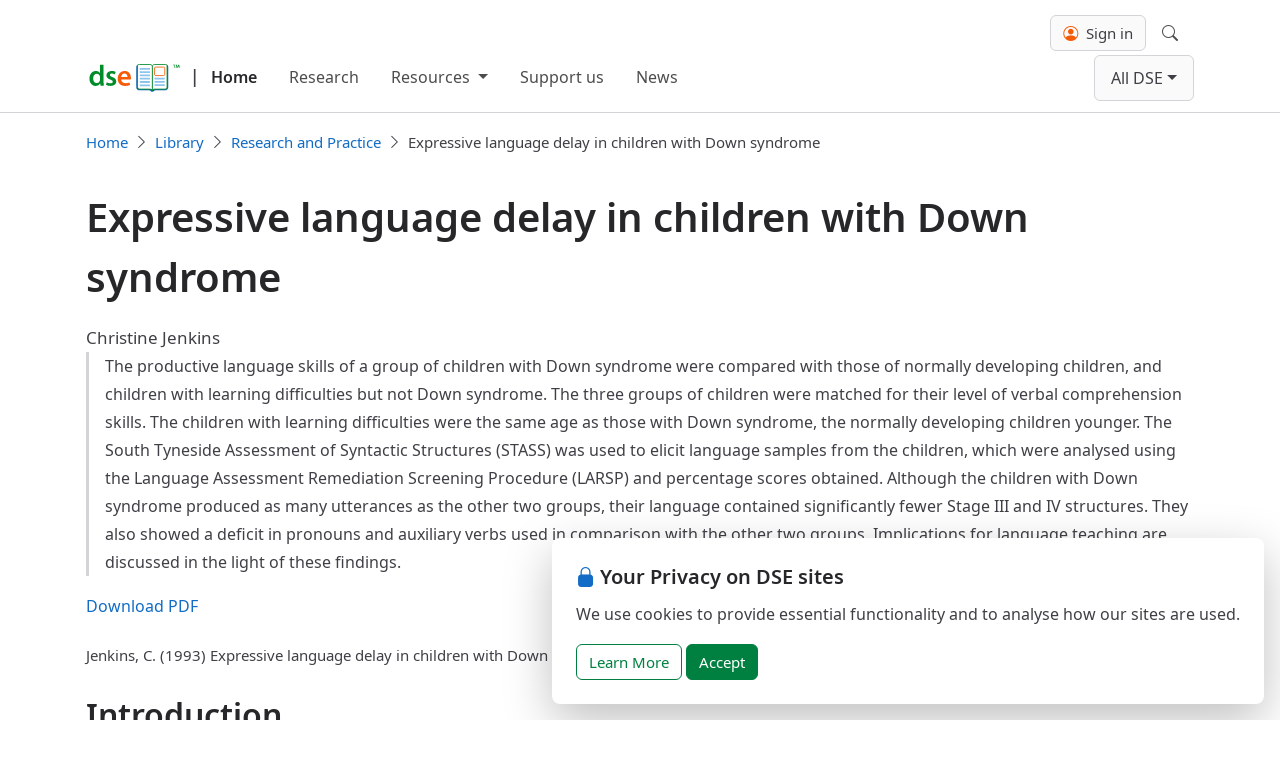

--- FILE ---
content_type: text/html; charset=utf-8
request_url: https://www.down-syndrome.org/en-gb/library/research-practice/01/1/expressive-language-delay-down-syndrome/
body_size: 15880
content:


<!DOCTYPE html>
<html lang="en-GB">
<head prefix="og: https://ogp.me/ns# article: https://ogp.me/ns/article#">
    <meta charset="utf-8">
    <meta name="viewport" content="width=device-width, initial-scale=1, shrink-to-fit=no">
    <meta http-equiv="x-ua-compatible" content="ie=edge">

    <link rel="preconnect" href="https://cdn.down-syndrome.org">

    <link rel="canonical" href="https://www.down-syndrome.org/en-gb/library/research-practice/01/1/expressive-language-delay-down-syndrome/" />

    

<link rel="preload" href="https://cdn.down-syndrome.org/fonts/noto-sans/v2.015/NotoSans-Regular.woff2" as="font" crossorigin="anonymous">
<link rel="preload" href="https://cdn.down-syndrome.org/fonts/noto-sans/v2.015/NotoSans-SemiBold.woff2" as="font" crossorigin="anonymous">



    <link rel="stylesheet" href="https://cdn.down-syndrome.org/webs/2025.54.33/dist/core/core.min.css" integrity="sha384-BTsSFN1Wgx9YYsb9y&#x2B;Yey8/aL3XUiAhOgZ5MppUWECYS9gl6WV5F3OlhPHtv&#x2B;32V" crossorigin="anonymous" />




    <link rel="stylesheet" href="https://cdn.down-syndrome.org/webs/2025.54.33/dist/dse/dse.min.css" integrity="sha384-zNsquISxWaUSciUCBhO4k25cHf/3GbIUxP2z1SYB4m1TlspJGMQp6TSqenJ6c1QX" crossorigin="anonymous" />









    

    

    
<title>Expressive language delay in children with Down syndrome</title>
<meta name="description" content="The productive language skills of a group of children with Down syndrome were compared with those of normally developing children, and children with learning difficulties but not Down syndrome. The three groups of children were matched for their level of verbal comprehension skills. The children with learning difficulties were the same age as those with Down syndrome, the normally developing children younger. The South Tyneside Assessment of Syntactic Structures (STASS) was used to elicit language samples from the children, which were analysed using the Language Assessment Remediation Screening Procedure (LARSP) and percentage scores obtained. Although the children with Down syndrome produced as many utterances as the other two groups, their language contained significantly fewer Stage III and IV structures. They also showed a deficit in pronouns and auxiliary verbs used in comparison with the other two groups. Implications for language teaching are discussed in the light of these findings.">

    <link rel="schema.dcterms" href="http://purl.org/dc/terms">
            <meta name="author" content="Christine Jenkins">
            <meta name="keywords" content="Down Syndrome,Child,Comprehension,Expressive Language">
            <meta name="dcterms.abstract" content="The productive language skills of a group of children with Down syndrome were compared with those of normally developing children, and children with learning difficulties but not Down syndrome. The three groups of children were matched for their level of verbal comprehension skills. The children with learning difficulties were the same age as those with Down syndrome, the normally developing children younger. The South Tyneside Assessment of Syntactic Structures (STASS) was used to elicit language samples from the children, which were analysed using the Language Assessment Remediation Screening Procedure (LARSP) and percentage scores obtained. Although the children with Down syndrome produced as many utterances as the other two groups, their language contained significantly fewer Stage III and IV structures. They also showed a deficit in pronouns and auxiliary verbs used in comparison with the other two groups. Implications for language teaching are discussed in the light of these findings.">
            <meta name="dcterms.created" content="1993-01-01">
            <meta name="dcterms.creator" content="Christine Jenkins">
            <meta name="dcterms.description" content="The productive language skills of a group of children with Down syndrome were compared with those of normally developing children, and children with learning di">
            <meta name="dcterms.identifier" content="https://dx.doi.org/10.3104/reports.6">
            <meta name="dcterms.issued" content="1993-01-01">
            <meta name="dcterms.language" content="en-GB">
            <meta name="dcterms.modified" content="2024-03-31">
            <meta name="dcterms.publisher" content="Down Syndrome Education International">
            <meta name="dcterms.source" content="Down Syndrome Research and Practice, 1(1), 10-14">
            <meta name="dcterms.title" content="Expressive language delay in children with Down syndrome">
            <meta name="citation_author" content="Christine Jenkins">
            <meta name="citation_date" content="1993-01-01">
            <meta name="citation_doi" content="10.3104/reports.6">
            <meta name="citation_firstpage" content="10">
            <meta name="citation_issn" content="0968-7912">
            <meta name="citation_issue" content="1">
            <meta name="citation_journal_title" content="Down Syndrome Research and Practice">
            <meta name="citation_language" content="en">
            <meta name="citation_lastpage" content="14">
            <meta name="citation_publication_date" content="1993-01-01">
            <meta name="citation_publisher" content="Down Syndrome Education International">
            <meta name="citation_volume" content="1">
            <meta property="og:description" content="The productive language skills of a group of children with Down syndrome were compared with those of normally developing children, and children with learning di">
            <meta property="og:locale" content="en_GB">
            <meta property="og:title" content="Expressive language delay in children with Down syndrome">
            <meta property="og:type" content="website">
    <link rel="alternate" hreflang="x-default" href="https://www.down-syndrome.org/en-gb/library/research-practice/01/1/expressive-language-delay-down-syndrome">
        <link rel="alternate" hreflang="en-GB" href="https://www.down-syndrome.org/en-gb/library/research-practice/01/1/expressive-language-delay-down-syndrome">
        <link rel="alternate" hreflang="en-US" href="https://www.down-syndrome.org/en-us/library/research-practice/01/1/expressive-language-delay-down-syndrome">
        <link rel="alternate" hreflang="en-AU" href="https://www.down-syndrome.org/en-au/library/research-practice/01/1/expressive-language-delay-down-syndrome">
        <link rel="alternate" hreflang="en-CA" href="https://www.down-syndrome.org/en-ca/library/research-practice/01/1/expressive-language-delay-down-syndrome">
        <link rel="alternate" hreflang="en-IN" href="https://www.down-syndrome.org/en-in/library/research-practice/01/1/expressive-language-delay-down-syndrome">
        <link rel="alternate" hreflang="en-IE" href="https://www.down-syndrome.org/en-ie/library/research-practice/01/1/expressive-language-delay-down-syndrome">
        <link rel="alternate" hreflang="en-MY" href="https://www.down-syndrome.org/en-my/library/research-practice/01/1/expressive-language-delay-down-syndrome">
        <link rel="alternate" hreflang="en-NZ" href="https://www.down-syndrome.org/en-nz/library/research-practice/01/1/expressive-language-delay-down-syndrome">
        <link rel="alternate" hreflang="en-PH" href="https://www.down-syndrome.org/en-ph/library/research-practice/01/1/expressive-language-delay-down-syndrome">
        <link rel="alternate" hreflang="en-SG" href="https://www.down-syndrome.org/en-sg/library/research-practice/01/1/expressive-language-delay-down-syndrome">
        <link rel="alternate" hreflang="en-ZA" href="https://www.down-syndrome.org/en-za/library/research-practice/01/1/expressive-language-delay-down-syndrome">
    <script type="application/ld&#x2B;json">
        {"@context":"https://schema.org","@type":"ScholarlyArticle","name":"Expressive language delay in children with Down syndrome","description":"The productive language skills of a group of children with Down syndrome were compared with those of normally developing children, and children with learning difficulties but not Down syndrome. The three groups of children were matched for their level of verbal comprehension skills. The children with learning difficulties were the same age as those with Down syndrome, the normally developing children younger. The South Tyneside Assessment of Syntactic Structures (STASS) was used to elicit language samples from the children, which were analysed using the Language Assessment Remediation Screening Procedure (LARSP) and percentage scores obtained. Although the children with Down syndrome produced as many utterances as the other two groups, their language contained significantly fewer Stage III and IV structures. They also showed a deficit in pronouns and auxiliary verbs used in comparison with the other two groups. Implications for language teaching are discussed in the light of these findings.","citation":"Down Syndrome Research and Practice, 1(1), 10-14","creator":{"@type":"Person","name":"Christine Jenkins","familyName":"Jenkins","givenName":"Christine"},"dateCreated":"1993-01-01T00:00:00+00:00","dateModified":"2024-03-31T11:41:01.3098816+00:00","datePublished":"1993-01-01T00:00:00+00:00","inLanguage":"en-GB","isAccessibleForFree":true,"isFamilyFriendly":true,"keywords":["Down Syndrome","Child","Comprehension","Expressive Language"],"license":"https://creativecommons.org/licenses/by-nc-nd/4.0/","publisher":{"@type":"Organization","@id":"https://www.dseinternational.org/","name":"Down Syndrome Education International","alternateName":"DSE International","url":"https://www.dseinternational.org/","email":"hello@dseinternational.org"},"pageEnd":14,"pageStart":10}
    </script>


    
    
        <script src="https://cdn.down-syndrome.org/webs/2025.54.33/dist/analytics/analytics.min.js" type="module" integrity="sha384-pJFdDGuxNkgjmZ7HNoHIK0a9hAphzWgbnqahccAw7R1&#x2B;QCEA0jbr7O5yIC&#x2B;2DH&#x2B;N" crossorigin="anonymous"></script>
    

        
        
            <script id="ai-init-script" data-ai-key="f12d27a5-6bf0-459b-a8e7-695c9f0ee07e" src="https://cdn.down-syndrome.org/webs/2025.54.33/dist/ai/ai.min.js" type="module" integrity="sha384-h2IYNVbtXgYQetvxZgFkNSs1iDw4Tckcjut4KDMPs&#x2B;RUQkeZNF7m9gtTE8re6j6Z" crossorigin="anonymous"></script>
        

    
<link rel="icon" href="/icons/favicon.svg" type="image/svg+xml">
<link rel="apple-touch-icon" href="/icons/apple-touch-icon.png" />
<link rel="manifest" href="/manifest.json" />


    

    

</head>

<body>

    
<div class="fixed-bottom d-flex justify-content-end p-0 px-md-3 mb-md-3" style="pointer-events: none;">
    <section id="cookie-consent" role="alert" aria-label="Cookie consent" class="bg-white rounded-3 mw-45rem p-4" style="display: none; box-shadow: 0 1rem 3rem rgba(0, 0, 0, 0.25); pointer-events: auto;">
        <h4 class="h5 mb-2"><i class="bi bi-lock-fill me-1 text-primary" aria-hidden="true"></i>Your Privacy on DSE sites</h4>
        <p>We use cookies to provide essential functionality and to analyse how our sites are used.</p>
        <a id="cookie-consent-learn-more-button" href="https://www.down-syndrome.org/en-gb/legal/cookies" class="btn btn-outline-success" title="Learn more about our use of cookies and how we protect your privacy">Learn More</a>
        <button id="cookie-consent-accept-button" type="button" class="btn btn-success" data-cookie-string="dse.consent=yes; expires=Mon, 18 Jan 2027 10:53:03 GMT; domain=down-syndrome.org; path=/; secure" data-cookie-name="dse.consent" title="Consent to our use of cookies">Accept</button>
    </section>
</div>


    



    
<header class="border-bottom py-1 py-lg-2" id="navbar-header">
    <nav class="navbar navbar-expand-lg">
        <div class="container">
            
                <div class="mt-auto h-100 me-3" style="margin-bottom: 2px">
                        <div class="d-flex align-items-end" style="--navbar-brand-color: var(--gray-800)">
                            <div class="py-1">
                                <a href="/en-gb/">
                                    <img class="img-fluid"
                                         style="max-height: 2rem; margin-left: 0; margin-bottom: 0.125rem; width: 96px"
                                         src="https://cdn.down-syndrome.org/img/logos/dse/1/dse-book.svg"
                                         title="DSE improves education for children with Down syndrome worldwide"
                                         alt="Down Syndrome Education logo"
                                         width="96"
                                         height="105"/>
                                </a>
                            </div>
                                <span class="py-2 fw-semibold fs-lg mx-1 mx-lg-2">|</span>
                                <a class="navbar-brand py-2 ps-lg-1 fs-md me-0 fw-semibold" href="/en-gb/">Home</a>
                        </div>
                </div>
            
            <button class="navbar-toggler border-0" type="button" data-bs-toggle="offcanvas" data-bs-target="#main-navbar-offcanvas" aria-controls="main-navbar-offcanvas" aria-expanded="false" aria-label="Toggle navigation">
                <span class="navbar-toggler-icon"></span>
            </button>
            <div class="offcanvas offcanvas-end" style="--offcanvas-border-width: 0px" id="main-navbar-offcanvas">
                <div class="offcanvas-header">
                    <h5 class="offcanvas-title"></h5>
                    <button type="button" class="btn-close" data-bs-dismiss="offcanvas" aria-label="Close"></button>
                </div>
                <div class="offcanvas-body d-flex flex-column flex-lg-column-reverse align-content-between align-content-lg-start gap-2">
                    <div class="d-flex flex-column flex-grow-1 justify-content-between flex-lg-row">
                        
                            <ul class="navbar-nav flex-grow-1 pe-3" style="nav-link-color: var(--gray-900); --nav-link-hover-color: var(--primary)">
                                    
    <li class="nav-item">
        <a class="nav-link" href="/en-gb/research/">Research</a>
    </li>

                                    
    <li class="nav-item dropdown">
        <button class="nav-link dropdown-toggle" data-bs-toggle="dropdown" aria-expanded="false">
            Resources
        </button>
        <ul class="dropdown-menu">
                <li>
                    <a class="dropdown-item" href="/en-gb/resources/see-and-learn/">See and Learn</a>
                </li>
                <li>
                    <a class="dropdown-item" href="/en-gb/resources/reading-language-intervention/">Reading and Language Intervention (RLI)</a>
                </li>
                <li>
                    <a class="dropdown-item" href="/en-gb/resources/training-courses/">Training Courses</a>
                </li>
        </ul>
    </li>

                                    
    <li class="nav-item">
        <a class="nav-link" href="/en-gb/giving/">Support us</a>
    </li>

                                    
    <li class="nav-item">
        <a class="nav-link" href="/en-gb/news/">News</a>
    </li>

                            </ul>
                            <ul class="navbar-nav justify-content-end" style="nav-link-color: var(--gray-900); --nav-link-hover-color: var(--primary)">
                                    <div class="d-none d-lg-block">
                                        <li class="nav-item dropdown site-dropdown-item">
                                            <button data-bs-toggle="dropdown" class="nav-link dropdown-toggle site-dropdown-toggler">All DSE</button>
                                            <ul class="dropdown-menu site-dropdown">
                                                <div class="container">
                                                    <ul class="site-dropdown-grid list-unstyled shadow-lg">
                                                            <li class="site-dropdown-item ">
                                                                <a class="site-dropdown-link" href="https://www.down-syndrome.org/" aria-disabled="False">
                                                                    <img alt="DSE Online logo" class="site-dropdown-link-icon" src="https://cdn.down-syndrome.org/img/logos/202404/dse-icon.svg"/>
                                                                    <h4 class="fs-md fw-medium">
                                                                        DSE Online
                                                                    </h4>
                                                                    <p>Visit our main web site for an overview of our research, information and support services.</p>
                                                                </a>
                                                            </li>
                                                            <li class="site-dropdown-item ">
                                                                <a class="site-dropdown-link" href="https://portal.readinglanguage.app/" aria-disabled="False">
                                                                    <img alt="RLI Online logo" class="site-dropdown-link-icon" src="https://cdn.down-syndrome.org/img/logos/202404/dse-icon-rli.svg"/>
                                                                    <h4 class="fs-md fw-medium">
                                                                        RLI Online
                                                                    </h4>
                                                                    <p>Access the handbook, videos and resources that support implementing the Reading and Language Intervention for Children with Down Syndrome (RLI).</p>
                                                                </a>
                                                            </li>
                                                            <li class="site-dropdown-item ">
                                                                <a class="site-dropdown-link" href="https://www.seeandlearn.org/" aria-disabled="False">
                                                                    <img alt="See and Learn Online logo" class="site-dropdown-link-icon" src="https://cdn.down-syndrome.org/img/logos/202404/seeandlearn-icon.svg"/>
                                                                    <h4 class="fs-md fw-medium">
                                                                        See and Learn Online
                                                                    </h4>
                                                                    <p>See and Learn offers evidence-based activities, guidance and support to help young children with Down syndrome improve their speech, language, reading and numeracy skills.</p>
                                                                </a>
                                                            </li>
                                                            <li class="site-dropdown-item ">
                                                                <a class="site-dropdown-link" href="https://subscriptions.dseonline.app/" aria-disabled="False">
                                                                    <img alt="DSE Subscriptions logo" class="site-dropdown-link-icon" src="https://cdn.down-syndrome.org/img/logos/202404/dse-icon-subscriptions.svg"/>
                                                                    <h4 class="fs-md fw-medium">
                                                                        DSE Subscriptions
                                                                    </h4>
                                                                    <p>Order subscriptions to online training courses and other services.</p>
                                                                </a>
                                                            </li>
                                                            <li class="site-dropdown-item ">
                                                                <a class="site-dropdown-link" href="https://giving.down-syndrome.org/" aria-disabled="False">
                                                                    <img alt="DSE Giving logo" class="site-dropdown-link-icon" src="https://cdn.down-syndrome.org/img/logos/202404/dse-icon-giving.svg"/>
                                                                    <h4 class="fs-md fw-medium">
                                                                        DSE Giving
                                                                    </h4>
                                                                    <p>Donate to support our work.</p>
                                                                </a>
                                                            </li>
                                                            <li class="site-dropdown-item ">
                                                                <a class="site-dropdown-link" href="https://store.down-syndrome.org/" aria-disabled="False">
                                                                    <img alt="DSE Store logo" class="site-dropdown-link-icon" src="https://cdn.down-syndrome.org/img/logos/202404/dse-icon-store.svg"/>
                                                                    <h4 class="fs-md fw-medium">
                                                                        DSE Store
                                                                    </h4>
                                                                    <p>Visit our store to order See and Learn teaching materials and the RLI handbook.</p>
                                                                </a>
                                                            </li>
                                                            <li class="site-dropdown-item ">
                                                                <a class="site-dropdown-link" href="https://learning.down-syndrome.org/" aria-disabled="False">
                                                                    <img alt="DSE Learning Centre logo" class="site-dropdown-link-icon" src="https://cdn.down-syndrome.org/img/logos/202404/dse-icon-learning-center.svg"/>
                                                                    <h4 class="fs-md fw-medium">
                                                                        DSE Learning Centre
                                                                    </h4>
                                                                    <p>Visit the DSE Learning Centre to access online courses.</p>
                                                                </a>
                                                            </li>
                                                            <li class="site-dropdown-item ">
                                                                <a class="site-dropdown-link" href="https://community.down-syndrome.org/" aria-disabled="False">
                                                                    <img alt="DSE Community logo" class="site-dropdown-link-icon" src="https://cdn.down-syndrome.org/img/logos/202404/dse-icon-community.svg"/>
                                                                    <h4 class="fs-md fw-medium">
                                                                        DSE Community
                                                                    </h4>
                                                                    <p>Connect with families and professionals from around the world for support and guidance, or just for a chat.</p>
                                                                </a>
                                                            </li>
                                                    </ul>
                                                </div>
                                            </ul>
                                        </li>
                                    </div>
                                    <div class="d-lg-none">
                                        <li class="nav-item">
                                            <button class="btn site-dropdown-toggler" type="button" id="group-sites-offcanvas-open" aria-controls="group-links-offcanvas">All DSE</button>
                                        </li>
                                    </div>
                            </ul>
                        
                    </div>
                    <ul class="navbar-nav d-lg-flex justify-content-end gap-lg-3" style="nav-link-color: var(--gray-900); --nav-link-hover-color: var(--primary)">
                            <div class="d-none d-lg-flex align-items-center">
                                

<div id="client-panel" class="client-panel d-flex flex-column justify-content-center">
        <form id="client-account-signin-form" class="form-inline" method="get" action="/auth/clients/sign-in/">
			<input hidden name="redirect_uri" value="/en-gb/library/research-practice/01/1/expressive-language-delay-down-syndrome/" />
            <button id="client-account-sign-in-btn" type="submit" class="btn btn-clients" title="Sign in with your DSE Client ID"><i class="bi bi-person-circle me-1" style="color:#f55a05"></i> Sign in</button>
        </form>
</div>


                            </div>
                            <div class="d-lg-none">
                                
    <li class="nav-item">
        <form id="client-account-signin-form-mobile" method="get" action="/auth/clients/sign-in/?redirect_url=https%3A%2F%2Fwww.down-syndrome.org%2Fen-gb%2Flibrary%2Fresearch-practice%2F01%2F1%2Fexpressive-language-delay-down-syndrome%2F">
            <button id="client-account-sign-in-btn-mobile" type="submit" class="nav-link" title="Sign in with your DSE Client ID">
                <i class="bi bi-person-circle me-2 text-black"></i>Sign in
            </button>
        </form>
    </li>


                            </div>
                            <div class="d-none d-lg-block">
                                
<li class="nav-item">
    <div class="d-grid justify-content-center align-items-center">
        <button
            class="nav-link"
            id="navigation-bar-search-modal-button"
            data-bs-toggle="modal"
            data-bs-target="#navigation-bar-search-modal">
            <i class="bi-search"></i>
            <span class="visually-hidden">Search</span>
        </button>
    </div>
</li>

                            </div>
                            <div class="d-lg-none">
                                
<li class="nav-item">
    <button
        class="nav-link"
        id="navigation-bar-search-modal-button"
        data-bs-toggle="modal"
        data-bs-target="#navigation-bar-search-modal">
        <i class="bi-search me-2"></i>
        Search
    </button>
</li>

                            </div>
                    </ul>
                </div>
            </div>
        </div>
    </nav>
</header>

    <div class="offcanvas offcanvas-end" tabindex="-1" id="group-sites-offcanvas" aria-labelledby="group-links-offcanvas-label">
        <div class="offcanvas-header justify-content-around">
            <div>
                <h5 class="offcanvas-title" id="group-sites-offcanvas-label">All DSE</h5>
                <p>Quick links to our other sites.</p>
            </div>
            <button type="button" class="btn" id="group-sites-offcanvas-dismiss" aria-label="Back"><i class="bi bi-chevron-left me-2"></i>Back</button>
        </div>
        <div class="offcanvas-body">
            <ul class="list-unstyled">
                    <li class="site-dropdown-item ">
                        <a class="site-dropdown-link" href="https://www.down-syndrome.org/" aria-disabled="False">
                            <img alt="DSE Online logo" class="site-dropdown-link-icon" src="https://cdn.down-syndrome.org/img/logos/202404/dse-icon.svg"/>
                            <h4 class="fs-md fw-medium">
                                DSE Online
                            </h4>
                            <p>Visit our main web site for an overview of our research, information and support services.</p>
                        </a>
                    </li>
                    <li class="site-dropdown-item ">
                        <a class="site-dropdown-link" href="https://portal.readinglanguage.app/" aria-disabled="False">
                            <img alt="RLI Online logo" class="site-dropdown-link-icon" src="https://cdn.down-syndrome.org/img/logos/202404/dse-icon-rli.svg"/>
                            <h4 class="fs-md fw-medium">
                                RLI Online
                            </h4>
                            <p>Access the handbook, videos and resources that support implementing the Reading and Language Intervention for Children with Down Syndrome (RLI).</p>
                        </a>
                    </li>
                    <li class="site-dropdown-item ">
                        <a class="site-dropdown-link" href="https://www.seeandlearn.org/" aria-disabled="False">
                            <img alt="See and Learn Online logo" class="site-dropdown-link-icon" src="https://cdn.down-syndrome.org/img/logos/202404/seeandlearn-icon.svg"/>
                            <h4 class="fs-md fw-medium">
                                See and Learn Online
                            </h4>
                            <p>See and Learn offers evidence-based activities, guidance and support to help young children with Down syndrome improve their speech, language, reading and numeracy skills.</p>
                        </a>
                    </li>
                    <li class="site-dropdown-item ">
                        <a class="site-dropdown-link" href="https://subscriptions.dseonline.app/" aria-disabled="False">
                            <img alt="DSE Subscriptions logo" class="site-dropdown-link-icon" src="https://cdn.down-syndrome.org/img/logos/202404/dse-icon-subscriptions.svg"/>
                            <h4 class="fs-md fw-medium">
                                DSE Subscriptions
                            </h4>
                            <p>Order subscriptions to online training courses and other services.</p>
                        </a>
                    </li>
                    <li class="site-dropdown-item ">
                        <a class="site-dropdown-link" href="https://giving.down-syndrome.org/" aria-disabled="False">
                            <img alt="DSE Giving logo" class="site-dropdown-link-icon" src="https://cdn.down-syndrome.org/img/logos/202404/dse-icon-giving.svg"/>
                            <h4 class="fs-md fw-medium">
                                DSE Giving
                            </h4>
                            <p>Donate to support our work.</p>
                        </a>
                    </li>
                    <li class="site-dropdown-item ">
                        <a class="site-dropdown-link" href="https://store.down-syndrome.org/" aria-disabled="False">
                            <img alt="DSE Store logo" class="site-dropdown-link-icon" src="https://cdn.down-syndrome.org/img/logos/202404/dse-icon-store.svg"/>
                            <h4 class="fs-md fw-medium">
                                DSE Store
                            </h4>
                            <p>Visit our store to order See and Learn teaching materials and the RLI handbook.</p>
                        </a>
                    </li>
                    <li class="site-dropdown-item ">
                        <a class="site-dropdown-link" href="https://learning.down-syndrome.org/" aria-disabled="False">
                            <img alt="DSE Learning Centre logo" class="site-dropdown-link-icon" src="https://cdn.down-syndrome.org/img/logos/202404/dse-icon-learning-center.svg"/>
                            <h4 class="fs-md fw-medium">
                                DSE Learning Centre
                            </h4>
                            <p>Visit the DSE Learning Centre to access online courses.</p>
                        </a>
                    </li>
                    <li class="site-dropdown-item ">
                        <a class="site-dropdown-link" href="https://community.down-syndrome.org/" aria-disabled="False">
                            <img alt="DSE Community logo" class="site-dropdown-link-icon" src="https://cdn.down-syndrome.org/img/logos/202404/dse-icon-community.svg"/>
                            <h4 class="fs-md fw-medium">
                                DSE Community
                            </h4>
                            <p>Connect with families and professionals from around the world for support and guidance, or just for a chat.</p>
                        </a>
                    </li>
            </ul>
        </div>
    </div>


    <div id="content-banner">
        
    </div>

        
            
    <div id="breadcrumbs" class="breadcrumbs-container">
        <div class="container">
            <nav id="site-breadcrumbs-nav" aria-label="breadcrumb">
                <ol class="breadcrumb">
                            <li class="breadcrumb-item">
                                <a href="/en-gb/" title="Home">Home</a>
                            </li>
                            <li class="breadcrumb-item">
                                <a href="/en-gb/library/" title="Library">Library</a>
                            </li>
                            <li class="breadcrumb-item">
                                <a href="/en-gb/library/research-practice/" title="Research and Practice">Research and Practice</a>
                            </li>
                            <li class="breadcrumb-item active" aria-current="page">Expressive language delay in children with Down syndrome</li>
                </ol>
            </nav>
        </div>
    </div>
        <script type="application/ld&#x2B;json">
            {"@context":"https://schema.org","@type":"BreadcrumbList","itemListElement":[{"@type":"ListItem","name":"Home","item":{"@type":"Thing","@id":"en-gb","name":"Home","url":"en-gb"},"position":1},{"@type":"ListItem","name":"Library","item":{"@type":"Thing","@id":"en-gb/library","name":"Library","url":"en-gb/library"},"position":2},{"@type":"ListItem","name":"Research and Practice","item":{"@type":"Thing","@id":"en-gb/library/research-practice","name":"Research and Practice","url":"en-gb/library/research-practice"},"position":3},{"@type":"ListItem","name":"Expressive language delay in children with Down syndrome","item":{"@type":"Thing","@id":"en-gb/library/research-practice/01/1/expressive-language-delay-down-syndrome","name":"Expressive language delay in children with Down syndrome","url":"en-gb/library/research-practice/01/1/expressive-language-delay-down-syndrome"},"position":4}]}
        </script>

        

    <div id="content">
        
<main id="content-main" class="container py-4" data-content-layout="">
    <h1 class=article-title>Expressive language delay in children with Down syndrome</h1> <p class=article-authors>Christine Jenkins</p> <p class=article-abstract> The productive language skills of a group of children with Down syndrome were compared with those of normally developing children, and children with learning difficulties but not Down syndrome. The three groups of children were matched for their level of verbal comprehension skills. The children with learning difficulties were the same age as those with Down syndrome, the normally developing children younger. The South Tyneside Assessment of Syntactic Structures (STASS) was used to elicit language samples from the children, which were analysed using the Language Assessment Remediation Screening Procedure (LARSP) and percentage scores obtained. Although the children with Down syndrome produced as many utterances as the other two groups, their language contained significantly fewer Stage III and IV structures. They also showed a deficit in pronouns and auxiliary verbs used in comparison with the other two groups. Implications for language teaching are discussed in the light of these findings. </p> <p><a href=https://cdn.down-syndrome.org/pubs/a/reports-6.pdf>Download PDF</a></p> <p class=article-source-ref> Jenkins, C. (1993) Expressive language delay in children with Down syndrome. <em>Down Syndrome Research and Practice</em>, 1(1), 10-14. doi:10.3104/reports.6 </p> <h2>Introduction</h2> <p> Speech and language is a major problem for many people with Down's syndrome. Even those who are relatively capable in other areas of life may have great difficulty in communicating with people who do not know them well. This can result in a restriction of opportunities for full integration and participation in society. In their study of adolescents with Down's syndrome, <a title="View reference" href="#Buckley, S. &amp; Sacks, B.(1987)">Buckley and Sacks</a> (1987 p. 52) say, </p> <blockquote class=dsrp-quote> <p> They will have great difficulty in leading ordinary lives in the community. Shopping, travelling on buses, buying a meal in a cafe and using a telephone will be difficult, if not impossible, for most of them. </p> </blockquote> <p>They go on to ask: "How do you get to know someone and make friends if you cannot talk to each other?".</p> <p> Early research into language and Down's syndrome concentrated on whether its development in children with Down's syndrome was similar to that in a normal child, only slower, or whether it differed significantly from the usual pattern. These studies, for example <a title="View reference" href="#Lenneberg, E.H. (1967)">Lenneberg (1967)</a>, found no evidence to support the idea of deviation from the normal developmental course and confirmed what Lenneberg (1967) described as the "stretched - normal" hypothesis. </p> <p> More recently, however, three circumstances have emerged which may shed some light on the nature of the problem. Firstly, language development in children with Down's syndrome lags behind other areas of their development, particularly cognitive development (<a title="View reference" href="#Cunningham, C.C., Glenn, S.M., Wilkinson, P. &amp; Sloper, P.">Cunningham et al. 1985</a>). Secondly, there is evidence that this gap becomes greater as the children grow older (<a title="View reference" href="#Coggins, T.E. &amp; Stoel-Gammon, C. (1982)">Coggins &amp; Stoel-Gammon 1982</a>), and thirdly, some aspects of language development itself seem to be more delayed than others, (<a title="View reference" href="#Rondal, J. (1988)">Rondal 1988,</a> <a title="View reference" href="#Miller, J.F. (1988)">Miller, 1988</a>).These factors provide evidence for the theory that the linguistic system in people with Down's syndrome may be as <a href="#Rondal, J. (1988)">Rondal</a> (1988) says, truly different. </p> <p> Communication is a broad term, and effective communication requires a number of different skills. It seems from several different studies that the development and use of the structural aspects of language, that is, the system of rules by which we join words together to form phrases and sentences, is a particular problem in Down's syndrome. Structural language (syntax or grammar) includes such things as verb tenses, question forms, pronouns, prepositions and negative constructions, as well as the length and complexity of the sentences. A lack of skills in this area will lead to difficulty in communicating precise meaning to the listener, and consequently cause misunderstandings and frustrations. </p> <p> It is less clear from the research whether the understanding of language (verbal comprehension) is affected to the same extent as production (expressive language). A study by <a href="#Miller, J.F. (1988)">Miller</a> (1988) seems to indicate that, on average, production is more delayed than understanding, while <a title="View reference" href="#Fowler, A.E. (1990)">Fowler (1990)</a> suggests that both are affected equally. </p> <p> This present study attempted to look in some detail at the ability of children with Down's syndrome to use syntactical language and compare this with normally developing younger children with the same level of comprehension. </p> <h2>Methodology</h2> <h3>The Study</h3> <p> A group of 8 children and young people with Down's syndrome was matched for verbal comprehension with 8 normally developing younger children and 5 children and young people with learning difficulties, but not Down's syndrome. This third also matched the Down syndrome group for chronological age. The Down syndrome group of 5 girls and 3 boys had ages ranging from 6 years 6 months to 13 years 6 months (78 - 162 months) with a mean age of 11 years 6 months (138 months). 7 of the children were aged between 10 years 4 months and 13 years 6 months, while 1 child was rather younger, at 6 years 6 months. For the normally developing group, 8 children attending a local pre-school class were chosen, 5 girls and 3 boys, aged from 3 years 4 months to 4.00 years (40 - 48 months) with a mean of 3 years 9 months (45 months). The third group had only 5 subjects, 3 girls and 2 boys because in many cases there were other problems which affected communication, for example autism, cerebral palsy, severe behaviour problems or extremely short attention span, making them unsuitable for the study. In this group the ages for 4 of the subjects ranged from 11 years 4 months to 13 years 10 months, while 1 younger child was matched for age with the younger child in the group with Down's syndrome. Her age was 6 years 9 months and the mean age for the group was 11 years 9 months. </p> <h3>Comprehension</h3> <p> Initially, all the children's understanding of language was assessed using Verbal Comprehension Scale A of the Reynell Developmental Language Scales, 2nd Revision (<a title="View reference" href="#Reynell, J., &amp; Huntley, M. (1985)">Reynell and Huntley, 1985</a>). The verbal comprehension scores ranged from 3 years 3 months to 4 years 11 months (39 - 59 months) with a mean of 4 years 1 month (49 months) for the pre-school children (Group A), 3 years 2 months to 4 years 11 months (38 - 59 months) with a mean of 4 years 3 months (51 months) for the Down syndrome children and 3 years 3 months to 4 years 11 months (39 - 59 months) for the non- Down syndrome group with learning difficulties (Group C). These figures are displayed in Table 1. </p> <div class=article-table> <table class="table table-sm table-bordered"> <caption> <h2 style="text-align: left"> Table 1. <strong>Range and means of chronological and verbal comprehension ages per group (in months)</strong> </h2> </caption> <colgroup align=left></colgroup> <colgroup align=right span=3></colgroup> <thead> <tr> <th></th> <th scope=col> Group A <br> (Pre-school) <br> n=8 </th> <th scope=col> Group B <br> (Down synd) <br> n=8 </th> <th scope=col> Group C <br> (Learning diff) <br> n=5 </th> </tr> </thead> <thead></thead> <tbody><tr> <th scope=row> Mean <abbr title="Chronological age">CA</abbr> </th> <td>45</td> <td>138</td> <td>141</td> </tr> <tr> <th scope=row> <abbr title="Standard deviation">SD</abbr> </th> <td>29</td> <td>27.2</td> <td>35.8</td> </tr> <tr> <th scope=row> Range of <abbr title="Chronological age">CA</abbr> </th> <td>40 - 48</td> <td>78 - 162</td> <td>81 - 166</td> </tr> <tr> <th scope=row> Mean <abbr title="Verbal comprehension age">VCA</abbr> </th> <td>49</td> <td>49</td> <td>51</td> </tr> <tr> <th scope=row> <abbr title="Standard deviation">SD</abbr> </th> <td>7.9</td> <td>7.2</td> <td>8.3</td> </tr> <tr> <th scope=row> Range <abbr title="Verbal comprehension age">VCA</abbr> </th> <td>39-59</td> <td>38-59</td> <td>39-59</td> </tr> <tr> <th scope=row> Number <br> of boys </th> <td>3</td> <td>3</td> <td>2</td> </tr> <tr> <th scope=row> Number <br> of girls </th> <td>5</td> <td>5</td> <td>3</td> </tr> </tbody><tfoot class=dsrp-table-footer> <tr> <td colspan=4 style="text-align: left"> CA = Chronological Age <br> VCA = Verbal Comprehension Age <br> SD = Standard Deviation </td> </tr> </tfoot> </table> </div> <h3>Expressive Language</h3> <p> Although it would have been ideal to have collected spontaneous samples of the children's language for analysis, not only was this unrealistic within the time available, but it would have presented particular problems with the Down syndrome group because of their poor intelligibility. <a title="View reference" href="#Bray, M. &amp; Woolnough, L.(1988)">Bray and Woolnough (1988)</a> found that intelligibility was very dependent on the listener's knowledge of the context. </p> <p> STASS (South Tyneside Assessment of Syntactic Structures, <a title="View reference" href="#Armstrong, S &amp; Ainley, M. (1988)">Armstrong and Ainley 1988</a>) is designed to encourage children to produce a range of linguistic structures, using pictures which the children found attractive and stimulating. The language samples obtained are then analysed using the principles of LARSP ( Language Assessment Remediation Screening Procedure; <a title="View reference" href="#Crystal, D., Garman, M. &amp; Fletcher, P. (1976)">Crystal, Garman and Fletcher 1976</a>), Stages I to IV, where Stage I structures are the simplest and Stage IV the most complex. STASS also records a range of auxiliary verbs (e.g. is, can, will used with another verb, as in "she is crying"), prepositions (in, under, behind, etc.), and pronouns (he, she, them, etc.). The children's STASS assessments were video-taped and analysed later, with the help of additional notes taken at the time. Any spontaneous comments were also recorded for analysis. </p> <h2>Results</h2> <p> The transcribed utterances were analysed into clause, phrase, and word structures and expansions, following LARSP procedures. In order to obtain a numerical score so that the performances of the three groups could be compared, the number of target structures at each of the 4 stages within the STASS assessment was calculated and each child's score was presented as a percentage of the possible target structures. A mean percentage score was then obtained for each group. </p> <p> The mean percentage scores for each group at each of the stages, together with an overall score for all the stages combined were then compared for statistical significance using two procedures. A Kruskall - Wallis analysis of variance compared Groups A, B and C, while a Mann - Whitney U - Wilcoxon Rank test compared pairs of groups (A/B, B/C, A/C). Table 2 shows the mean percentage of structures used per group at each stage. </p> <div class=article-table> <table class="table table-sm table-bordered"> <caption> <h2 style="text-align: left"> Table 2. <strong>Mean % of structures used per group</strong> </h2> </caption> <colgroup align=left></colgroup> <colgroup align=right span=5></colgroup> <thead> <tr> <th></th> <th>Stage I</th> <th>Stage II</th> <th>Stage III</th> <th>Stage IV</th> <th> Total all <br> stages </th> </tr> </thead> <tbody><tr> <th>Group A Mean %</th> <td>50</td> <td>54.5</td> <td>68.5</td> <td>45</td> <td>56.87</td> </tr> <tr> <th>Group B Mean %</th> <td>71.87</td> <td>63.5</td> <td>55</td> <td>39</td> <td>55.12</td> </tr> <tr> <th>Group C Mean %</th> <td>65</td> <td>60.8</td> <td>72.8</td> <td>45.8</td> <td>61.6</td> </tr> <tr> <th>Groups A/B/C sig diff(p) KW</th> <td>0.338</td> <td>0.128</td> <td>0.116</td> <td>0.843</td> <td>0.602</td> </tr> <tr> <th>Groups A/B sig diff(p) MW</th> <td>0.013*</td> <td>0.049*</td> <td>0.202</td> <td>0.557</td> <td>0.916</td> </tr> <tr> <th>Groups A/C sig diff(p) MW</th> <td>0.152</td> <td>0.264</td> <td>0.232</td> <td>0.941</td> <td>0.302</td> </tr> <tr> <th>Groups B/C sig diff(p) MW</th> <td>0.271</td> <td>0.456</td> <td>0.064</td> <td>0.711</td> <td>0.462</td> </tr> </tbody><tfoot class=dsrp-table-footer> <tr> <td colspan=6>* sig &lt; 0.05 , K-W=Kruskall-Wallis Anova, MW=Mann Whitney U Wilcoxon Rank</td> </tr> </tfoot> </table> </div> <p> The children with Down syndrome (Group B) used, on average, a higher number of structures at Stages I and II than either of the other 2 groups, and this was statistically significant when compared with the pre-school children (Group A). At Stages III and IV, the children with Down syndrome used fewer structures than either of the other groups. In total, the number of structures used throughout the assessment by each group was quite similar, with the largest number used by Group C (learning difficulties), while Groups A and B differed by only 1.75%. </p> <p> The auxiliary verbs, prepositions and pronouns used by each child were recorded and a percentage of the target calculated and averaged for the groups. The Kruskall- Wallis and Mann Whitney statistical tests were carried out as above. These scores are set out in Table 3. </p> <div class=article-table> <table class="table table-sm table-bordered"> <caption> <h2 style="text-align: left"> Table 3. <strong>Mean % of auxiliaries, prepositions and pronouns used per group</strong> </h2> </caption> <tbody><tr> <th></th> <th>Aux. verbs</th> <th>Prepositions</th> <th>Pronouns</th> </tr> <tr> <th>Gp A Mean%</th> <td>64.25</td> <td>55.37</td> <td>76.37</td> </tr> <tr> <th>Gp B Mean%</th> <td>37.5</td> <td>55.37</td> <td>42.12</td> </tr> <tr> <th>Gp C Mean%</th> <td>51.4</td> <td>65.4</td> <td>66</td> </tr> <tr> <th>Gps A/B/C sig diff(p) K-W</th> <td>0.048*</td> <td>0.535</td> <td>0.017*</td> </tr> <tr> <th>Gps A/B sig diff(p) MW</th> <td>0.022*</td> <td>1</td> <td>0.017*</td> </tr> <tr> <th>Gps B/C sig diff(p) MW</th> <td>0.204</td> <td>0.486</td> <td>0.014*</td> </tr> <tr> <th>Gps A/C</th> <td>0.197</td> <td>0.193</td> <td>0.654</td> </tr> </tbody><tfoot class=dsrp-table-footer> <tr> <td colspan=6>* sig &lt; 0.05 , K-W=Kruskall-Wallis Anova, MW=Mann Whitney U Wilcoxon Rank</td> </tr> </tfoot> </table> </div> <p> Seven auxiliary verbs, 7 prepositions and 13 pronouns are targeted in the STASS assessment. 2 children in Group A used 6 of the verbs, and although the highest score in both Groups B and C was 5, when the mean scores for this section were calculated, the children with Down syndrome used significantly fewer auxiliary verbs than both of the others in the Kruskall- Wallis comparison and significantly fewer than the pre-school children using the Mann Whitney. </p> <p> With prepositions, the performance of the pre-school children and those with Down syndrome was identical, with the children with learning difficulties having a slightly, but not significantly, higher average. Overall there was no real disparity between the groups in the use of prepositions. </p> <p> Of the 13 possible pronouns, only 2 children in Group B used 8, compared with Group A where only 2 children used fewer than 8, with 2 children using 11 out of 13. Only 1 child in Group C used fewer than 8 pronouns while 2 of them used 10. The mean totals for Groups A and C were very similar, while Group B used significantly fewer pronouns in all the statistical comparisons. </p> <h2>Discussion</h2> <p> Probably the most interesting finding of this study is apparent when the developmental progression of the 3 groups, from Stage I to Stage IV is compared. Two of the groups have very similar profiles, while the third group differs markedly. As 2 groups were made up of children of similar ages, all with learning difficulties, it might have been expected that these groups would have similar linguistic skills. This, however, did not prove to be the case. Groups A and C, the normally developing children aged 3 and 4 years and the group with learning difficulties but not Down syndrome had very similar profiles, with the highest number of structures used at Stage III. Group B, on the other hand, the children with Down syndrome, had their highest scores at Stage I and steadily decreased at each stage thereafter, as illustrated in Figure 1. This demonstrates that the linguistic output of the children with Down syndrome was significantly less mature than either their non- Down syndrome peers or younger normal children with the same level of comprehension. It also indicates that this is a problem specifically related to expressive language, rather than affecting comprehension equally. </p> <div class=article-figure> <div> <p> <img src=https://cdn.down-syndrome.org/library/a/reports-6-reports-6-figure1-300w.png width=300 height=183> </p> </div> <h2> Figure 1. <strong>Mean percentage of structures used at each stage</strong> <br> Gp A = Pre-school, Gp B = Down syndrome, Gp C = Learning Difficulties </h2> </div> <p> Further differences between the groups emerge in the comparison of auxiliary verbs, prepositions and pronouns. As seen in Figure 2, both with auxiliary verbs and pronouns, it is, once again, the children with Down syndrome who do significantly less well than the other 2 groups. However, there is a curious contrast to this with prepositions. Here, their mean score is identical to that of the younger group, with the other children with learning difficulties scoring slightly, but not significantly higher. </p> <div class=article-figure> <div> <p> <img src=https://cdn.down-syndrome.org/library/a/reports-6-reports-6-figure2-300w.png width=300 height=189> </p> </div> <h2> Figure 2. <strong>Mean percentage of auxiliaries, prepositions and pronouns used per group</strong> <br> Gp A = Pre-school, Gp B = Down syndrome, Gp C = Learning Difficulties </h2> </div> <p> It is interesting to speculate on why the Down syndrome group perform comparatively better with prepositions. One possible explanation, without anything other than personal experience and observation to support it, is that there may be more emphasis in schools and therapy sessions on teaching prepositions than pronouns or auxiliary verbs. </p> <p> While the effect of using fewer pronouns may be that language is clumsier and less refined, it is still possible to communicate effectively by using nouns instead. The lack of auxiliary verbs, on the other hand, will have a profound effect on the ability to convey information verbally. Auxiliary verbs are needed to indicate the future tense (he's going to jump), many aspects of the past tense (he was jumping) and to form complex clauses. </p> <p> When <a href="#Miller, J.F. (1987)">Miller</a> (1987, p 245) says: "Apparently, individuals with Down syndrome fail to transcend time and space in their productive language, talking instead about objects and events immediately present both in time and space", this could be explained, in part at least, by a deficit in the acquisition and use of auxiliary verbs. </p> <h3>Implications for Practice</h3> <p> Explanations put forward for the language problems of people with Down syndrome fall roughly into two groups: those citing social and environmental factors and those suggesting a specific neurological processing deficit, interfering with the acquisition of language. There are many studies with evidence to substantiate both theories, but perhaps the most likely explanation is that both social and environmental influences and language processing difficulties play a part and together have a compounding effect. </p> <p> What implications does this study have for intervention and teaching? Firstly, there are indications that changing the ways in which adults interact with young children with Down syndrome could have a positive effect (<a title="View reference" href="#Jones, O.H.M. (1977)">Jones 1977</a>, Smith et al. 1988), for example by encouraging parents and teachers to allow more opportunities for the child to initiate communication, so the child becomes more pro-active and less reactive communicatively. Also, developing strategies of expanding the child's utterances rather than repeating them back. This involves an element of risk- taking because of the poor intelligibility, but combined with greater opportunities for initiating language would allow for more experimentation with language, as happens in normal development. </p> <p> Secondly, if teaching strategies are to be effective, they need to build on the strengths and minimise the weaknesses. Perhaps in Down syndrome this means using visual channels as much as possible to augment and help overcome the auditory processing deficits. Examples of this would be the use of the written word, visual symbols (e.g. Rebus) and other visual media such as signing systems, not only as an aid to understanding but also for "cueing" new expressive language structures. </p> <p> Maybe language teaching needs to be particularly targeted at the area of syntactic skills. Some of this is happening already, of course, but these interventions need to be carefully evaluated to show which particular aspects have the most value. If the children with Down syndrome in this study did do as well as the other groups in the use of prepositions because these are more often specifically taught, then it would seem logical that the same would apply to other verbal concepts. </p> <p> Finally, consideration should be given to teaching them to use strategies to supplement their spoken language. Both <a href="#Bray, M. &amp; Woolnough, L.(1988)">Bray and Woolnough</a> (1988) and <a title="View reference" href="#Buckley, S. &amp; Sacks, B.(1987)">Buckley and Sacks (1987)</a> describe the lack of ability adolescents with Down syndrome have to deal with situations where they are not understood even by their families. Both studies found that some youngsters successfully used signing to overcome difficulties. As most people with Down syndrome learn to sign easily, there seems some value in continuing to use it even after verbal communication is well established, to resort to in times of difficulty. Role play and other similar techniques could be used to give older children and adults experience of using different repair strategies when misunderstandings occur. </p> <p> One thing is certain, that the problems people with Down syndrome have in communicating verbally will not go away, but possibly the more that is known about the nature of the problems, the more effective interventions will become. </p> <h2>References</h2> <ul class=references> <li> <a id="Armstrong, S &amp; Ainley, M. (1988)">Armstrong, S &amp; Ainley, M. (1988)</a> <em>South Tyneside Assessment of Syntactic Structures.</em> STASS Publications. </li> <li> <a id="Bray, M. &amp; Woolnough, L.(1988)">Bray, M. &amp; Woolnough, L.(1988)</a> The language skills of children with Down syndrome aged 12 to 16 years. <em>Child Language Teaching and Therapy</em> 4(3), 311- 324. </li> <li> <a id="Buckley, S. &amp; Sacks, B.(1987)">Buckley, S. &amp; Sacks, B.(1987)</a> <em>The Adolescent with Down Syndrome</em>. Portsmouth Down Syndrome Trust. </li> <li> <a id="Coggins, T.E. &amp; Stoel-Gammon, C. (1982)">Coggins, T.E. &amp; Stoel-Gammon, C. (1982)</a> Clarification strategies used by four Down syndrome children for maintaining normal conversational interaction. <em>Education and Training of the Mentally Retarded</em>, 17, 65-67. </li> <li> <a id="Crystal, D., Garman, M. &amp; Fletcher, P. (1976)">Crystal, D., Garman, M. &amp; Fletcher, P. (1976)</a> <em>The Grammatical Analysis of Language Disability.</em> Arnold. </li> <li> <a id="Cunningham, C.C., Glenn, S.M., Wilkinson, P. &amp; Sloper, P.">Cunningham, C.C., Glenn, S.M., Wilkinson, P. &amp; Sloper, P.</a> (1985) Mental ability, symbolic play and receptive and expressive language ability of young children with Down syndrome. <em>Journal of Child Psychiatry</em>, 26(2), 255-265. </li> <li> <a id="Fowler, A.E. (1990)">Fowler, A.E. (1990)</a> Language Abilities in Children with Down syndrome; Evidence for a Specific Syntactic Delay. In Ciccetti &amp; Beeghly (Eds) <em>Children with Down syndrome. A Developmental Perspective</em>. Cambridge University Press. </li> <li> <a id="Jones, O.H.M. (1977)">Jones, O.H.M. (1977)</a> Mother child communication with pre-linguistic Down syndrome and normal infants. In: <em>Studies in Mother-Infant Interaction</em>, Academic Press, New York. </li> <li> <a id="Lenneberg, E.H. (1967)">Lenneberg, E.H. (1967)</a> <em>Biological Foundations of Language</em> Wiley, New York. </li> <li> <a id="Miller, J.F. (1987)">Miller, J.F. (1987)</a> Language and Communication Characteristics of Children with Down syndrome. In Pueschel, S., Tingey, C., Rynders, J.E., Crocker, A.C. &amp; Crutcher, D.M. (Eds) <em>New Perspectives on Down Syndrome,</em> Paul Brooks Pub &amp; Co. </li> <li> <a id="Miller, J.F. (1988)">Miller, J.F. (1988)</a> Developmental Asynchrony of Language Development in Children with Down syndrome. In Nadel, L. (Ed) <em>The Psychobiology of Down Syndrome.</em> MIT Press </li> <li> <a id="Reynell, J., &amp; Huntley, M. (1985)">Reynell, J., &amp; Huntley, M. (1985)</a> <em>Reynell Developmental Language Scales</em>, 2nd Revision NFER-Nelson. </li> <li> <a id="Rondal, J. (1988)">Rondal, J. (1988)</a> Down syndrome. In Bishop, D. &amp; Mogford, K. (Eds) <em>Language Development in Exceptional Circumstances</em>. Churchill Livingstone. </li> </ul>
</main>

    </div>

    <div class="footer-wrapper">


<section class="mb-4" id="site-follow-tools" aria-label="social media follow links">
    <div class="container">
            <h4>Follow Us</h4>
            <a class="btn btn-social ps-0" style="--btn-border-width: 0;" title="Sign up for emails" href="https://www.down-syndrome.org/en-gb/mail/subscribe">
                <span class="bi-envelope-fill"></span>
            </a>
            <a class="btn btn-social" style="--btn-border-width: 0;" title="Follow us on Twitter" href="https://twitter.com/dseint">
                <span class="bi-twitter"></span>
            </a>
            <a class="btn btn-social" style="--btn-border-width: 0;" title="Follow us on Facebook" href="https://www.facebook.com/dseinternational">
                <span class="bi-facebook"></span>
            </a>
            <a class="btn btn-social" style="--btn-border-width: 0;" title="Follow us on LinkedIn" href="https://www.linkedin.com/company/down-syndrome-education-international">
                <span class="bi-linkedin"></span>
            </a>
    </div>
</section>

            
                
<section id="site-links" aria-label="Site links footer">
    <div class="container">
        <div class="row gy-4">
                <div class="col-md-3">
                    <h4>
                        <a href="/en-gb/contact/">Contact us</a>
                    </h4>
                    <ul>
                    </ul>
                </div>
                <div class="col-md-3">
                    <h4>
                        <a href="/en-gb/library/">Library</a>
                    </h4>
                    <ul>
                            <li>
                                <a href="/en-gb/library/videos/">Videos</a>
                            </li>
                            <li>
                                <a href="/en-gb/library/research-practice/">Research and Practice</a>
                            </li>
                            <li>
                                <a href="/en-gb/library/news-update/">News and Update</a>
                            </li>
                    </ul>
                </div>
                <div class="col-md-3">
                    <h4>
                        <a href="/en-gb/presentations/">Presentations</a>
                    </h4>
                    <ul>
                    </ul>
                </div>
                <div class="col-md-3">
                    <h4>
                        <a href="/en-gb/papers/">Papers</a>
                    </h4>
                    <ul>
                            <li>
                                <a href="/en-gb/papers/2024/">2024</a>
                            </li>
                            <li>
                                <a href="/en-gb/papers/2012/">2012</a>
                            </li>
                    </ul>
                </div>
                <div class="col-md-3">
                    <h4>
                        <a href="/en-gb/progress/">Progress</a>
                    </h4>
                    <ul>
                    </ul>
                </div>
                <div class="col-md-3">
                    <h4>
                        <a href="/en-gb/research/">Research</a>
                    </h4>
                    <ul>
                            <li>
                                <a href="/en-gb/research/forum/">Research Forum</a>
                            </li>
                            <li>
                                <a href="/en-gb/research/projects/">Projects</a>
                            </li>
                    </ul>
                </div>
                <div class="col-md-3">
                    <h4>
                        <a href="/en-gb/news/">News</a>
                    </h4>
                    <ul>
                            <li>
                                <a href="/en-gb/news/2023/">2023</a>
                            </li>
                            <li>
                                <a href="/en-gb/news/2021/">2021</a>
                            </li>
                            <li>
                                <a href="/en-gb/news/2022/">2022</a>
                            </li>
                            <li>
                                <a href="/en-gb/news/2024/">2024</a>
                            </li>
                            <li>
                                <a href="/en-gb/news/2020/">2020</a>
                            </li>
                    </ul>
                </div>
                <div class="col-md-3">
                    <h4>
                        <a href="/en-gb/resources/">Resources</a>
                    </h4>
                    <ul>
                            <li>
                                <a href="/en-gb/resources/reading-language-intervention/">RLI</a>
                            </li>
                            <li>
                                <a href="/en-gb/resources/training-courses/">Online courses</a>
                            </li>
                            <li>
                                <a href="/en-gb/resources/see-and-learn/">See and Learn</a>
                            </li>
                    </ul>
                </div>
                <div class="col-md-3">
                    <h4>
                        <a href="/en-gb/legal/">Legal information</a>
                    </h4>
                    <ul>
                            <li>
                                <a href="/en-gb/legal/cookies/">Cookies Policy</a>
                            </li>
                            <li>
                                <a href="/en-gb/legal/privacy/">Privacy Policy</a>
                            </li>
                            <li>
                                <a href="/en-gb/legal/terms-of-use/">Terms of Use</a>
                            </li>
                            <li>
                                <a href="/en-gb/legal/progress/">Terms - progress trackers</a>
                            </li>
                            <li>
                                <a href="/en-gb/legal/terms-of-sale/">Terms of sale</a>
                            </li>
                    </ul>
                </div>
                <div class="col-md-3">
                    <h4>
                        <a href="/en-gb/help/">Help</a>
                    </h4>
                    <ul>
                            <li>
                                <a href="/en-gb/help/client-id/">DSE Client ID</a>
                            </li>
                            <li>
                                <a href="/en-gb/help/rli-online/">Access RLI Online</a>
                            </li>
                            <li>
                                <a href="/en-gb/help/subscriptions/">Subscriptions</a>
                            </li>
                            <li>
                                <a href="/en-gb/help/online-courses/">Online courses</a>
                            </li>
                    </ul>
                </div>
                <div class="col-md-3">
                    <h4>
                        <a href="/en-gb/events/">Events</a>
                    </h4>
                    <ul>
                    </ul>
                </div>
        </div>
    </div>
</section>

            


<div class="preferences-container">
    <div class="container dropup">
        <button class="btn btn-link text-black ps-0" data-bs-toggle="dropdown" aria-expanded="false">
            <i class="bi bi-globe-americas me-1" aria-hidden="true"></i>
            English (United Kingdom)
        </button>
        <ul class="dropdown-menu dropdown-menu-end">
                <li class="mb-2">
                        <a class="dropdown-item" href="/en-au/library/research-practice/01/1/expressive-language-delay-down-syndrome">English (Australia)</a>
                </li>
                <li class="mb-2">
                        <a class="dropdown-item" href="/en-ca/library/research-practice/01/1/expressive-language-delay-down-syndrome">English (Canada)</a>
                </li>
                <li class="mb-2">
                        <a class="dropdown-item" href="/en-in/library/research-practice/01/1/expressive-language-delay-down-syndrome">English (India)</a>
                </li>
                <li class="mb-2">
                        <a class="dropdown-item" href="/en-ie/library/research-practice/01/1/expressive-language-delay-down-syndrome">English (Ireland)</a>
                </li>
                <li class="mb-2">
                        <a class="dropdown-item" href="/en-my/library/research-practice/01/1/expressive-language-delay-down-syndrome">English (Malaysia)</a>
                </li>
                <li class="mb-2">
                        <a class="dropdown-item" href="/en-nz/library/research-practice/01/1/expressive-language-delay-down-syndrome">English (New Zealand)</a>
                </li>
                <li class="mb-2">
                        <a class="dropdown-item" href="/en-ph/library/research-practice/01/1/expressive-language-delay-down-syndrome">English (Philippines)</a>
                </li>
                <li class="mb-2">
                        <a class="dropdown-item" href="/en-sg/library/research-practice/01/1/expressive-language-delay-down-syndrome">English (Singapore)</a>
                </li>
                <li class="mb-2">
                        <a class="dropdown-item" href="/en-za/library/research-practice/01/1/expressive-language-delay-down-syndrome">English (South Africa)</a>
                </li>
                <li class="mb-2">
                        <a class="dropdown-item" href="/en-gb/library/research-practice/01/1/expressive-language-delay-down-syndrome">
                            English (United Kingdom)<i aria-hidden="true" class="ms-2 text-primary bi bi-check-lg"></i>
                        </a>
                </li>
                <li class="">
                        <a class="dropdown-item" href="/en-us/library/research-practice/01/1/expressive-language-delay-down-syndrome">English (United States)</a>
                </li>
        </ul>
    </div>
</div>

<div class="container">
    <div>
        <img
            class="site-footer-img img-fluid me-5"
            src="https://cdn.down-syndrome.org/img/logos/dse/1/dsei-la-tag.svg"
            title="Down Syndrome Education International - Discovering Potential, Transforming Lives"
            alt="Down Syndrome Education International logo"
            width="300"
            height="86" />
        <img
            class="site-footer-img img-fluid"
            src="https://cdn.down-syndrome.org/img/logos/dse/1/dseusa-la-tag.svg"
            title="Down Syndrome Education USA - Discovering Potential, Transforming Lives"
            alt="Down Syndrome Education USA logo"
            width="300"
            height="86" />
    </div>
</div>

        
            
<section class="fs-xxs" aria-label="legal">
    <div class="container">
        <div id="footer-copyright">Copyright &copy; 2026 Down Syndrome Education International and/or associated organisations.</div>
        <div id="footer-legal-links"><a href="https://www.down-syndrome.org/en-gb/legal/terms-of-use">Terms of Use</a> | <a href="https://www.down-syndrome.org/en-gb/legal/privacy">Privacy Policy</a> | <a href="https://www.down-syndrome.org/en-gb/legal/cookies">Cookies Policy</a> | <a href="https://www.down-syndrome.org/en-gb/legal/terms-of-sale">Terms of Sale</a></div>
    </div>
</section>

        

    </div>

    
        
<div class="modal px-3 px-xl-0" style="inset: 0" id="navigation-bar-search-modal" tabindex="-1" role="dialog" aria-labelledby="navigation-bar-search-modal-label">
    <div class="modal-dialog" style="--modal-width: clamp(100px, 100%, 1000px); --modal-margin: 8vh 0 0 0">
        <div class="modal-content">
            <div class="modal-body d-flex">
                <form class="w-100" action="https://search.down-syndrome.org/" method="get">
                    <label id="navigation-bar-search-modal-label" class="form-label visually-hidden" for="SearchQuery">Search</label>
                    <div class="input-group">
                        <input class="form-control" id="navigation-bar-search-input" placeholder="Search..." name="q" type="text" data-val="true" data-val-length="The field SearchQuery must be a string with a minimum length of 3 and a maximum length of 100." data-val-length-max="100" data-val-length-min="3" data-val-required="The SearchQuery field is required." maxlength="100" value="" />
                        <button class="btn btn-outline-secondary">
                            <i class="bi bi-search" aria-hidden="true"></i><span class="visually-hidden">Submit</span>
                        </button>
                    </div>
                    <input name="culture" type="hidden" data-val="true" data-val-required="The Language field is required." id="Language" value="en-GB" />
                    <input name="sites" type="hidden" data-val="true" data-val-required="The SiteTag field is required." id="SiteTag" value="dse-online" />
                </form>
            </div>
        </div>
    </div>
</div>

    

    



    <script src="https://cdn.down-syndrome.org/webs/2025.54.33/dist/core/core.min.js" type="module" integrity="sha384-uRIeQocUQ2W0DV6kNeYM&#x2B;O9uw410hTkJdyGoKP1LChde0LhF8cURQOwsNrPK0jtV" crossorigin="anonymous"></script>




    <script src="https://cdn.down-syndrome.org/webs/2025.54.33/dist/dse/dse.min.js" type="module" integrity="sha384-D/AYK7EyDZ6nElL9EUlTUF0L8NheK2EFnYN3BmD8NYSDIOTBjLP6GQNwgLp7Qq1E" crossorigin="anonymous"></script>





    <script>
        const modal = document.getElementById('navigation-bar-search-modal');
        modal.addEventListener('shown.bs.modal', _ => {
            const searchInput = document.getElementById('navigation-bar-search-input');
            searchInput.focus();
            searchInput.select();
        })
    </script>

    

</body>

</html>


--- FILE ---
content_type: text/css
request_url: https://cdn.down-syndrome.org/webs/2025.54.33/dist/dse/dse.min.css
body_size: 20984
content:
@charset "UTF-8";@font-face{font-display:block;font-family:bootstrap-icons;src:url(../92ea18a81d737146ff04.woff2?24e3eb84d0bcaf83d77f904c78ac1f47) format("woff2"),url(../1295669cd4e305c97f2c.woff?24e3eb84d0bcaf83d77f904c78ac1f47) format("woff")}.bi:before,[class*=" bi-"]:before,[class^=bi-]:before{display:inline-block;font-family:bootstrap-icons!important;font-style:normal;font-variant:normal;font-weight:400!important;line-height:1;text-transform:none;vertical-align:-.125em;-webkit-font-smoothing:antialiased;-moz-osx-font-smoothing:grayscale}.bi-123:before{content:"\f67f"}.bi-alarm-fill:before{content:"\f101"}.bi-alarm:before{content:"\f102"}.bi-align-bottom:before{content:"\f103"}.bi-align-center:before{content:"\f104"}.bi-align-end:before{content:"\f105"}.bi-align-middle:before{content:"\f106"}.bi-align-start:before{content:"\f107"}.bi-align-top:before{content:"\f108"}.bi-alt:before{content:"\f109"}.bi-app-indicator:before{content:"\f10a"}.bi-app:before{content:"\f10b"}.bi-archive-fill:before{content:"\f10c"}.bi-archive:before{content:"\f10d"}.bi-arrow-90deg-down:before{content:"\f10e"}.bi-arrow-90deg-left:before{content:"\f10f"}.bi-arrow-90deg-right:before{content:"\f110"}.bi-arrow-90deg-up:before{content:"\f111"}.bi-arrow-bar-down:before{content:"\f112"}.bi-arrow-bar-left:before{content:"\f113"}.bi-arrow-bar-right:before{content:"\f114"}.bi-arrow-bar-up:before{content:"\f115"}.bi-arrow-clockwise:before{content:"\f116"}.bi-arrow-counterclockwise:before{content:"\f117"}.bi-arrow-down-circle-fill:before{content:"\f118"}.bi-arrow-down-circle:before{content:"\f119"}.bi-arrow-down-left-circle-fill:before{content:"\f11a"}.bi-arrow-down-left-circle:before{content:"\f11b"}.bi-arrow-down-left-square-fill:before{content:"\f11c"}.bi-arrow-down-left-square:before{content:"\f11d"}.bi-arrow-down-left:before{content:"\f11e"}.bi-arrow-down-right-circle-fill:before{content:"\f11f"}.bi-arrow-down-right-circle:before{content:"\f120"}.bi-arrow-down-right-square-fill:before{content:"\f121"}.bi-arrow-down-right-square:before{content:"\f122"}.bi-arrow-down-right:before{content:"\f123"}.bi-arrow-down-short:before{content:"\f124"}.bi-arrow-down-square-fill:before{content:"\f125"}.bi-arrow-down-square:before{content:"\f126"}.bi-arrow-down-up:before{content:"\f127"}.bi-arrow-down:before{content:"\f128"}.bi-arrow-left-circle-fill:before{content:"\f129"}.bi-arrow-left-circle:before{content:"\f12a"}.bi-arrow-left-right:before{content:"\f12b"}.bi-arrow-left-short:before{content:"\f12c"}.bi-arrow-left-square-fill:before{content:"\f12d"}.bi-arrow-left-square:before{content:"\f12e"}.bi-arrow-left:before{content:"\f12f"}.bi-arrow-repeat:before{content:"\f130"}.bi-arrow-return-left:before{content:"\f131"}.bi-arrow-return-right:before{content:"\f132"}.bi-arrow-right-circle-fill:before{content:"\f133"}.bi-arrow-right-circle:before{content:"\f134"}.bi-arrow-right-short:before{content:"\f135"}.bi-arrow-right-square-fill:before{content:"\f136"}.bi-arrow-right-square:before{content:"\f137"}.bi-arrow-right:before{content:"\f138"}.bi-arrow-up-circle-fill:before{content:"\f139"}.bi-arrow-up-circle:before{content:"\f13a"}.bi-arrow-up-left-circle-fill:before{content:"\f13b"}.bi-arrow-up-left-circle:before{content:"\f13c"}.bi-arrow-up-left-square-fill:before{content:"\f13d"}.bi-arrow-up-left-square:before{content:"\f13e"}.bi-arrow-up-left:before{content:"\f13f"}.bi-arrow-up-right-circle-fill:before{content:"\f140"}.bi-arrow-up-right-circle:before{content:"\f141"}.bi-arrow-up-right-square-fill:before{content:"\f142"}.bi-arrow-up-right-square:before{content:"\f143"}.bi-arrow-up-right:before{content:"\f144"}.bi-arrow-up-short:before{content:"\f145"}.bi-arrow-up-square-fill:before{content:"\f146"}.bi-arrow-up-square:before{content:"\f147"}.bi-arrow-up:before{content:"\f148"}.bi-arrows-angle-contract:before{content:"\f149"}.bi-arrows-angle-expand:before{content:"\f14a"}.bi-arrows-collapse:before{content:"\f14b"}.bi-arrows-expand:before{content:"\f14c"}.bi-arrows-fullscreen:before{content:"\f14d"}.bi-arrows-move:before{content:"\f14e"}.bi-aspect-ratio-fill:before{content:"\f14f"}.bi-aspect-ratio:before{content:"\f150"}.bi-asterisk:before{content:"\f151"}.bi-at:before{content:"\f152"}.bi-award-fill:before{content:"\f153"}.bi-award:before{content:"\f154"}.bi-back:before{content:"\f155"}.bi-backspace-fill:before{content:"\f156"}.bi-backspace-reverse-fill:before{content:"\f157"}.bi-backspace-reverse:before{content:"\f158"}.bi-backspace:before{content:"\f159"}.bi-badge-3d-fill:before{content:"\f15a"}.bi-badge-3d:before{content:"\f15b"}.bi-badge-4k-fill:before{content:"\f15c"}.bi-badge-4k:before{content:"\f15d"}.bi-badge-8k-fill:before{content:"\f15e"}.bi-badge-8k:before{content:"\f15f"}.bi-badge-ad-fill:before{content:"\f160"}.bi-badge-ad:before{content:"\f161"}.bi-badge-ar-fill:before{content:"\f162"}.bi-badge-ar:before{content:"\f163"}.bi-badge-cc-fill:before{content:"\f164"}.bi-badge-cc:before{content:"\f165"}.bi-badge-hd-fill:before{content:"\f166"}.bi-badge-hd:before{content:"\f167"}.bi-badge-tm-fill:before{content:"\f168"}.bi-badge-tm:before{content:"\f169"}.bi-badge-vo-fill:before{content:"\f16a"}.bi-badge-vo:before{content:"\f16b"}.bi-badge-vr-fill:before{content:"\f16c"}.bi-badge-vr:before{content:"\f16d"}.bi-badge-wc-fill:before{content:"\f16e"}.bi-badge-wc:before{content:"\f16f"}.bi-bag-check-fill:before{content:"\f170"}.bi-bag-check:before{content:"\f171"}.bi-bag-dash-fill:before{content:"\f172"}.bi-bag-dash:before{content:"\f173"}.bi-bag-fill:before{content:"\f174"}.bi-bag-plus-fill:before{content:"\f175"}.bi-bag-plus:before{content:"\f176"}.bi-bag-x-fill:before{content:"\f177"}.bi-bag-x:before{content:"\f178"}.bi-bag:before{content:"\f179"}.bi-bar-chart-fill:before{content:"\f17a"}.bi-bar-chart-line-fill:before{content:"\f17b"}.bi-bar-chart-line:before{content:"\f17c"}.bi-bar-chart-steps:before{content:"\f17d"}.bi-bar-chart:before{content:"\f17e"}.bi-basket-fill:before{content:"\f17f"}.bi-basket:before{content:"\f180"}.bi-basket2-fill:before{content:"\f181"}.bi-basket2:before{content:"\f182"}.bi-basket3-fill:before{content:"\f183"}.bi-basket3:before{content:"\f184"}.bi-battery-charging:before{content:"\f185"}.bi-battery-full:before{content:"\f186"}.bi-battery-half:before{content:"\f187"}.bi-battery:before{content:"\f188"}.bi-bell-fill:before{content:"\f189"}.bi-bell:before{content:"\f18a"}.bi-bezier:before{content:"\f18b"}.bi-bezier2:before{content:"\f18c"}.bi-bicycle:before{content:"\f18d"}.bi-binoculars-fill:before{content:"\f18e"}.bi-binoculars:before{content:"\f18f"}.bi-blockquote-left:before{content:"\f190"}.bi-blockquote-right:before{content:"\f191"}.bi-book-fill:before{content:"\f192"}.bi-book-half:before{content:"\f193"}.bi-book:before{content:"\f194"}.bi-bookmark-check-fill:before{content:"\f195"}.bi-bookmark-check:before{content:"\f196"}.bi-bookmark-dash-fill:before{content:"\f197"}.bi-bookmark-dash:before{content:"\f198"}.bi-bookmark-fill:before{content:"\f199"}.bi-bookmark-heart-fill:before{content:"\f19a"}.bi-bookmark-heart:before{content:"\f19b"}.bi-bookmark-plus-fill:before{content:"\f19c"}.bi-bookmark-plus:before{content:"\f19d"}.bi-bookmark-star-fill:before{content:"\f19e"}.bi-bookmark-star:before{content:"\f19f"}.bi-bookmark-x-fill:before{content:"\f1a0"}.bi-bookmark-x:before{content:"\f1a1"}.bi-bookmark:before{content:"\f1a2"}.bi-bookmarks-fill:before{content:"\f1a3"}.bi-bookmarks:before{content:"\f1a4"}.bi-bookshelf:before{content:"\f1a5"}.bi-bootstrap-fill:before{content:"\f1a6"}.bi-bootstrap-reboot:before{content:"\f1a7"}.bi-bootstrap:before{content:"\f1a8"}.bi-border-all:before{content:"\f1a9"}.bi-border-bottom:before{content:"\f1aa"}.bi-border-center:before{content:"\f1ab"}.bi-border-inner:before{content:"\f1ac"}.bi-border-left:before{content:"\f1ad"}.bi-border-middle:before{content:"\f1ae"}.bi-border-outer:before{content:"\f1af"}.bi-border-right:before{content:"\f1b0"}.bi-border-style:before{content:"\f1b1"}.bi-border-top:before{content:"\f1b2"}.bi-border-width:before{content:"\f1b3"}.bi-border:before{content:"\f1b4"}.bi-bounding-box-circles:before{content:"\f1b5"}.bi-bounding-box:before{content:"\f1b6"}.bi-box-arrow-down-left:before{content:"\f1b7"}.bi-box-arrow-down-right:before{content:"\f1b8"}.bi-box-arrow-down:before{content:"\f1b9"}.bi-box-arrow-in-down-left:before{content:"\f1ba"}.bi-box-arrow-in-down-right:before{content:"\f1bb"}.bi-box-arrow-in-down:before{content:"\f1bc"}.bi-box-arrow-in-left:before{content:"\f1bd"}.bi-box-arrow-in-right:before{content:"\f1be"}.bi-box-arrow-in-up-left:before{content:"\f1bf"}.bi-box-arrow-in-up-right:before{content:"\f1c0"}.bi-box-arrow-in-up:before{content:"\f1c1"}.bi-box-arrow-left:before{content:"\f1c2"}.bi-box-arrow-right:before{content:"\f1c3"}.bi-box-arrow-up-left:before{content:"\f1c4"}.bi-box-arrow-up-right:before{content:"\f1c5"}.bi-box-arrow-up:before{content:"\f1c6"}.bi-box-seam:before{content:"\f1c7"}.bi-box:before{content:"\f1c8"}.bi-braces:before{content:"\f1c9"}.bi-bricks:before{content:"\f1ca"}.bi-briefcase-fill:before{content:"\f1cb"}.bi-briefcase:before{content:"\f1cc"}.bi-brightness-alt-high-fill:before{content:"\f1cd"}.bi-brightness-alt-high:before{content:"\f1ce"}.bi-brightness-alt-low-fill:before{content:"\f1cf"}.bi-brightness-alt-low:before{content:"\f1d0"}.bi-brightness-high-fill:before{content:"\f1d1"}.bi-brightness-high:before{content:"\f1d2"}.bi-brightness-low-fill:before{content:"\f1d3"}.bi-brightness-low:before{content:"\f1d4"}.bi-broadcast-pin:before{content:"\f1d5"}.bi-broadcast:before{content:"\f1d6"}.bi-brush-fill:before{content:"\f1d7"}.bi-brush:before{content:"\f1d8"}.bi-bucket-fill:before{content:"\f1d9"}.bi-bucket:before{content:"\f1da"}.bi-bug-fill:before{content:"\f1db"}.bi-bug:before{content:"\f1dc"}.bi-building:before{content:"\f1dd"}.bi-bullseye:before{content:"\f1de"}.bi-calculator-fill:before{content:"\f1df"}.bi-calculator:before{content:"\f1e0"}.bi-calendar-check-fill:before{content:"\f1e1"}.bi-calendar-check:before{content:"\f1e2"}.bi-calendar-date-fill:before{content:"\f1e3"}.bi-calendar-date:before{content:"\f1e4"}.bi-calendar-day-fill:before{content:"\f1e5"}.bi-calendar-day:before{content:"\f1e6"}.bi-calendar-event-fill:before{content:"\f1e7"}.bi-calendar-event:before{content:"\f1e8"}.bi-calendar-fill:before{content:"\f1e9"}.bi-calendar-minus-fill:before{content:"\f1ea"}.bi-calendar-minus:before{content:"\f1eb"}.bi-calendar-month-fill:before{content:"\f1ec"}.bi-calendar-month:before{content:"\f1ed"}.bi-calendar-plus-fill:before{content:"\f1ee"}.bi-calendar-plus:before{content:"\f1ef"}.bi-calendar-range-fill:before{content:"\f1f0"}.bi-calendar-range:before{content:"\f1f1"}.bi-calendar-week-fill:before{content:"\f1f2"}.bi-calendar-week:before{content:"\f1f3"}.bi-calendar-x-fill:before{content:"\f1f4"}.bi-calendar-x:before{content:"\f1f5"}.bi-calendar:before{content:"\f1f6"}.bi-calendar2-check-fill:before{content:"\f1f7"}.bi-calendar2-check:before{content:"\f1f8"}.bi-calendar2-date-fill:before{content:"\f1f9"}.bi-calendar2-date:before{content:"\f1fa"}.bi-calendar2-day-fill:before{content:"\f1fb"}.bi-calendar2-day:before{content:"\f1fc"}.bi-calendar2-event-fill:before{content:"\f1fd"}.bi-calendar2-event:before{content:"\f1fe"}.bi-calendar2-fill:before{content:"\f1ff"}.bi-calendar2-minus-fill:before{content:"\f200"}.bi-calendar2-minus:before{content:"\f201"}.bi-calendar2-month-fill:before{content:"\f202"}.bi-calendar2-month:before{content:"\f203"}.bi-calendar2-plus-fill:before{content:"\f204"}.bi-calendar2-plus:before{content:"\f205"}.bi-calendar2-range-fill:before{content:"\f206"}.bi-calendar2-range:before{content:"\f207"}.bi-calendar2-week-fill:before{content:"\f208"}.bi-calendar2-week:before{content:"\f209"}.bi-calendar2-x-fill:before{content:"\f20a"}.bi-calendar2-x:before{content:"\f20b"}.bi-calendar2:before{content:"\f20c"}.bi-calendar3-event-fill:before{content:"\f20d"}.bi-calendar3-event:before{content:"\f20e"}.bi-calendar3-fill:before{content:"\f20f"}.bi-calendar3-range-fill:before{content:"\f210"}.bi-calendar3-range:before{content:"\f211"}.bi-calendar3-week-fill:before{content:"\f212"}.bi-calendar3-week:before{content:"\f213"}.bi-calendar3:before{content:"\f214"}.bi-calendar4-event:before{content:"\f215"}.bi-calendar4-range:before{content:"\f216"}.bi-calendar4-week:before{content:"\f217"}.bi-calendar4:before{content:"\f218"}.bi-camera-fill:before{content:"\f219"}.bi-camera-reels-fill:before{content:"\f21a"}.bi-camera-reels:before{content:"\f21b"}.bi-camera-video-fill:before{content:"\f21c"}.bi-camera-video-off-fill:before{content:"\f21d"}.bi-camera-video-off:before{content:"\f21e"}.bi-camera-video:before{content:"\f21f"}.bi-camera:before{content:"\f220"}.bi-camera2:before{content:"\f221"}.bi-capslock-fill:before{content:"\f222"}.bi-capslock:before{content:"\f223"}.bi-card-checklist:before{content:"\f224"}.bi-card-heading:before{content:"\f225"}.bi-card-image:before{content:"\f226"}.bi-card-list:before{content:"\f227"}.bi-card-text:before{content:"\f228"}.bi-caret-down-fill:before{content:"\f229"}.bi-caret-down-square-fill:before{content:"\f22a"}.bi-caret-down-square:before{content:"\f22b"}.bi-caret-down:before{content:"\f22c"}.bi-caret-left-fill:before{content:"\f22d"}.bi-caret-left-square-fill:before{content:"\f22e"}.bi-caret-left-square:before{content:"\f22f"}.bi-caret-left:before{content:"\f230"}.bi-caret-right-fill:before{content:"\f231"}.bi-caret-right-square-fill:before{content:"\f232"}.bi-caret-right-square:before{content:"\f233"}.bi-caret-right:before{content:"\f234"}.bi-caret-up-fill:before{content:"\f235"}.bi-caret-up-square-fill:before{content:"\f236"}.bi-caret-up-square:before{content:"\f237"}.bi-caret-up:before{content:"\f238"}.bi-cart-check-fill:before{content:"\f239"}.bi-cart-check:before{content:"\f23a"}.bi-cart-dash-fill:before{content:"\f23b"}.bi-cart-dash:before{content:"\f23c"}.bi-cart-fill:before{content:"\f23d"}.bi-cart-plus-fill:before{content:"\f23e"}.bi-cart-plus:before{content:"\f23f"}.bi-cart-x-fill:before{content:"\f240"}.bi-cart-x:before{content:"\f241"}.bi-cart:before{content:"\f242"}.bi-cart2:before{content:"\f243"}.bi-cart3:before{content:"\f244"}.bi-cart4:before{content:"\f245"}.bi-cash-stack:before{content:"\f246"}.bi-cash:before{content:"\f247"}.bi-cast:before{content:"\f248"}.bi-chat-dots-fill:before{content:"\f249"}.bi-chat-dots:before{content:"\f24a"}.bi-chat-fill:before{content:"\f24b"}.bi-chat-left-dots-fill:before{content:"\f24c"}.bi-chat-left-dots:before{content:"\f24d"}.bi-chat-left-fill:before{content:"\f24e"}.bi-chat-left-quote-fill:before{content:"\f24f"}.bi-chat-left-quote:before{content:"\f250"}.bi-chat-left-text-fill:before{content:"\f251"}.bi-chat-left-text:before{content:"\f252"}.bi-chat-left:before{content:"\f253"}.bi-chat-quote-fill:before{content:"\f254"}.bi-chat-quote:before{content:"\f255"}.bi-chat-right-dots-fill:before{content:"\f256"}.bi-chat-right-dots:before{content:"\f257"}.bi-chat-right-fill:before{content:"\f258"}.bi-chat-right-quote-fill:before{content:"\f259"}.bi-chat-right-quote:before{content:"\f25a"}.bi-chat-right-text-fill:before{content:"\f25b"}.bi-chat-right-text:before{content:"\f25c"}.bi-chat-right:before{content:"\f25d"}.bi-chat-square-dots-fill:before{content:"\f25e"}.bi-chat-square-dots:before{content:"\f25f"}.bi-chat-square-fill:before{content:"\f260"}.bi-chat-square-quote-fill:before{content:"\f261"}.bi-chat-square-quote:before{content:"\f262"}.bi-chat-square-text-fill:before{content:"\f263"}.bi-chat-square-text:before{content:"\f264"}.bi-chat-square:before{content:"\f265"}.bi-chat-text-fill:before{content:"\f266"}.bi-chat-text:before{content:"\f267"}.bi-chat:before{content:"\f268"}.bi-check-all:before{content:"\f269"}.bi-check-circle-fill:before{content:"\f26a"}.bi-check-circle:before{content:"\f26b"}.bi-check-square-fill:before{content:"\f26c"}.bi-check-square:before{content:"\f26d"}.bi-check:before{content:"\f26e"}.bi-check2-all:before{content:"\f26f"}.bi-check2-circle:before{content:"\f270"}.bi-check2-square:before{content:"\f271"}.bi-check2:before{content:"\f272"}.bi-chevron-bar-contract:before{content:"\f273"}.bi-chevron-bar-down:before{content:"\f274"}.bi-chevron-bar-expand:before{content:"\f275"}.bi-chevron-bar-left:before{content:"\f276"}.bi-chevron-bar-right:before{content:"\f277"}.bi-chevron-bar-up:before{content:"\f278"}.bi-chevron-compact-down:before{content:"\f279"}.bi-chevron-compact-left:before{content:"\f27a"}.bi-chevron-compact-right:before{content:"\f27b"}.bi-chevron-compact-up:before{content:"\f27c"}.bi-chevron-contract:before{content:"\f27d"}.bi-chevron-double-down:before{content:"\f27e"}.bi-chevron-double-left:before{content:"\f27f"}.bi-chevron-double-right:before{content:"\f280"}.bi-chevron-double-up:before{content:"\f281"}.bi-chevron-down:before{content:"\f282"}.bi-chevron-expand:before{content:"\f283"}.bi-chevron-left:before{content:"\f284"}.bi-chevron-right:before{content:"\f285"}.bi-chevron-up:before{content:"\f286"}.bi-circle-fill:before{content:"\f287"}.bi-circle-half:before{content:"\f288"}.bi-circle-square:before{content:"\f289"}.bi-circle:before{content:"\f28a"}.bi-clipboard-check:before{content:"\f28b"}.bi-clipboard-data:before{content:"\f28c"}.bi-clipboard-minus:before{content:"\f28d"}.bi-clipboard-plus:before{content:"\f28e"}.bi-clipboard-x:before{content:"\f28f"}.bi-clipboard:before{content:"\f290"}.bi-clock-fill:before{content:"\f291"}.bi-clock-history:before{content:"\f292"}.bi-clock:before{content:"\f293"}.bi-cloud-arrow-down-fill:before{content:"\f294"}.bi-cloud-arrow-down:before{content:"\f295"}.bi-cloud-arrow-up-fill:before{content:"\f296"}.bi-cloud-arrow-up:before{content:"\f297"}.bi-cloud-check-fill:before{content:"\f298"}.bi-cloud-check:before{content:"\f299"}.bi-cloud-download-fill:before{content:"\f29a"}.bi-cloud-download:before{content:"\f29b"}.bi-cloud-drizzle-fill:before{content:"\f29c"}.bi-cloud-drizzle:before{content:"\f29d"}.bi-cloud-fill:before{content:"\f29e"}.bi-cloud-fog-fill:before{content:"\f29f"}.bi-cloud-fog:before{content:"\f2a0"}.bi-cloud-fog2-fill:before{content:"\f2a1"}.bi-cloud-fog2:before{content:"\f2a2"}.bi-cloud-hail-fill:before{content:"\f2a3"}.bi-cloud-hail:before{content:"\f2a4"}.bi-cloud-haze-fill:before{content:"\f2a6"}.bi-cloud-haze:before{content:"\f2a7"}.bi-cloud-haze2-fill:before{content:"\f2a8"}.bi-cloud-lightning-fill:before{content:"\f2a9"}.bi-cloud-lightning-rain-fill:before{content:"\f2aa"}.bi-cloud-lightning-rain:before{content:"\f2ab"}.bi-cloud-lightning:before{content:"\f2ac"}.bi-cloud-minus-fill:before{content:"\f2ad"}.bi-cloud-minus:before{content:"\f2ae"}.bi-cloud-moon-fill:before{content:"\f2af"}.bi-cloud-moon:before{content:"\f2b0"}.bi-cloud-plus-fill:before{content:"\f2b1"}.bi-cloud-plus:before{content:"\f2b2"}.bi-cloud-rain-fill:before{content:"\f2b3"}.bi-cloud-rain-heavy-fill:before{content:"\f2b4"}.bi-cloud-rain-heavy:before{content:"\f2b5"}.bi-cloud-rain:before{content:"\f2b6"}.bi-cloud-slash-fill:before{content:"\f2b7"}.bi-cloud-slash:before{content:"\f2b8"}.bi-cloud-sleet-fill:before{content:"\f2b9"}.bi-cloud-sleet:before{content:"\f2ba"}.bi-cloud-snow-fill:before{content:"\f2bb"}.bi-cloud-snow:before{content:"\f2bc"}.bi-cloud-sun-fill:before{content:"\f2bd"}.bi-cloud-sun:before{content:"\f2be"}.bi-cloud-upload-fill:before{content:"\f2bf"}.bi-cloud-upload:before{content:"\f2c0"}.bi-cloud:before{content:"\f2c1"}.bi-clouds-fill:before{content:"\f2c2"}.bi-clouds:before{content:"\f2c3"}.bi-cloudy-fill:before{content:"\f2c4"}.bi-cloudy:before{content:"\f2c5"}.bi-code-slash:before{content:"\f2c6"}.bi-code-square:before{content:"\f2c7"}.bi-code:before{content:"\f2c8"}.bi-collection-fill:before{content:"\f2c9"}.bi-collection-play-fill:before{content:"\f2ca"}.bi-collection-play:before{content:"\f2cb"}.bi-collection:before{content:"\f2cc"}.bi-columns-gap:before{content:"\f2cd"}.bi-columns:before{content:"\f2ce"}.bi-command:before{content:"\f2cf"}.bi-compass-fill:before{content:"\f2d0"}.bi-compass:before{content:"\f2d1"}.bi-cone-striped:before{content:"\f2d2"}.bi-cone:before{content:"\f2d3"}.bi-controller:before{content:"\f2d4"}.bi-cpu-fill:before{content:"\f2d5"}.bi-cpu:before{content:"\f2d6"}.bi-credit-card-2-back-fill:before{content:"\f2d7"}.bi-credit-card-2-back:before{content:"\f2d8"}.bi-credit-card-2-front-fill:before{content:"\f2d9"}.bi-credit-card-2-front:before{content:"\f2da"}.bi-credit-card-fill:before{content:"\f2db"}.bi-credit-card:before{content:"\f2dc"}.bi-crop:before{content:"\f2dd"}.bi-cup-fill:before{content:"\f2de"}.bi-cup-straw:before{content:"\f2df"}.bi-cup:before{content:"\f2e0"}.bi-cursor-fill:before{content:"\f2e1"}.bi-cursor-text:before{content:"\f2e2"}.bi-cursor:before{content:"\f2e3"}.bi-dash-circle-dotted:before{content:"\f2e4"}.bi-dash-circle-fill:before{content:"\f2e5"}.bi-dash-circle:before{content:"\f2e6"}.bi-dash-square-dotted:before{content:"\f2e7"}.bi-dash-square-fill:before{content:"\f2e8"}.bi-dash-square:before{content:"\f2e9"}.bi-dash:before{content:"\f2ea"}.bi-diagram-2-fill:before{content:"\f2eb"}.bi-diagram-2:before{content:"\f2ec"}.bi-diagram-3-fill:before{content:"\f2ed"}.bi-diagram-3:before{content:"\f2ee"}.bi-diamond-fill:before{content:"\f2ef"}.bi-diamond-half:before{content:"\f2f0"}.bi-diamond:before{content:"\f2f1"}.bi-dice-1-fill:before{content:"\f2f2"}.bi-dice-1:before{content:"\f2f3"}.bi-dice-2-fill:before{content:"\f2f4"}.bi-dice-2:before{content:"\f2f5"}.bi-dice-3-fill:before{content:"\f2f6"}.bi-dice-3:before{content:"\f2f7"}.bi-dice-4-fill:before{content:"\f2f8"}.bi-dice-4:before{content:"\f2f9"}.bi-dice-5-fill:before{content:"\f2fa"}.bi-dice-5:before{content:"\f2fb"}.bi-dice-6-fill:before{content:"\f2fc"}.bi-dice-6:before{content:"\f2fd"}.bi-disc-fill:before{content:"\f2fe"}.bi-disc:before{content:"\f2ff"}.bi-discord:before{content:"\f300"}.bi-display-fill:before{content:"\f301"}.bi-display:before{content:"\f302"}.bi-distribute-horizontal:before{content:"\f303"}.bi-distribute-vertical:before{content:"\f304"}.bi-door-closed-fill:before{content:"\f305"}.bi-door-closed:before{content:"\f306"}.bi-door-open-fill:before{content:"\f307"}.bi-door-open:before{content:"\f308"}.bi-dot:before{content:"\f309"}.bi-download:before{content:"\f30a"}.bi-droplet-fill:before{content:"\f30b"}.bi-droplet-half:before{content:"\f30c"}.bi-droplet:before{content:"\f30d"}.bi-earbuds:before{content:"\f30e"}.bi-easel-fill:before{content:"\f30f"}.bi-easel:before{content:"\f310"}.bi-egg-fill:before{content:"\f311"}.bi-egg-fried:before{content:"\f312"}.bi-egg:before{content:"\f313"}.bi-eject-fill:before{content:"\f314"}.bi-eject:before{content:"\f315"}.bi-emoji-angry-fill:before{content:"\f316"}.bi-emoji-angry:before{content:"\f317"}.bi-emoji-dizzy-fill:before{content:"\f318"}.bi-emoji-dizzy:before{content:"\f319"}.bi-emoji-expressionless-fill:before{content:"\f31a"}.bi-emoji-expressionless:before{content:"\f31b"}.bi-emoji-frown-fill:before{content:"\f31c"}.bi-emoji-frown:before{content:"\f31d"}.bi-emoji-heart-eyes-fill:before{content:"\f31e"}.bi-emoji-heart-eyes:before{content:"\f31f"}.bi-emoji-laughing-fill:before{content:"\f320"}.bi-emoji-laughing:before{content:"\f321"}.bi-emoji-neutral-fill:before{content:"\f322"}.bi-emoji-neutral:before{content:"\f323"}.bi-emoji-smile-fill:before{content:"\f324"}.bi-emoji-smile-upside-down-fill:before{content:"\f325"}.bi-emoji-smile-upside-down:before{content:"\f326"}.bi-emoji-smile:before{content:"\f327"}.bi-emoji-sunglasses-fill:before{content:"\f328"}.bi-emoji-sunglasses:before{content:"\f329"}.bi-emoji-wink-fill:before{content:"\f32a"}.bi-emoji-wink:before{content:"\f32b"}.bi-envelope-fill:before{content:"\f32c"}.bi-envelope-open-fill:before{content:"\f32d"}.bi-envelope-open:before{content:"\f32e"}.bi-envelope:before{content:"\f32f"}.bi-eraser-fill:before{content:"\f330"}.bi-eraser:before{content:"\f331"}.bi-exclamation-circle-fill:before{content:"\f332"}.bi-exclamation-circle:before{content:"\f333"}.bi-exclamation-diamond-fill:before{content:"\f334"}.bi-exclamation-diamond:before{content:"\f335"}.bi-exclamation-octagon-fill:before{content:"\f336"}.bi-exclamation-octagon:before{content:"\f337"}.bi-exclamation-square-fill:before{content:"\f338"}.bi-exclamation-square:before{content:"\f339"}.bi-exclamation-triangle-fill:before{content:"\f33a"}.bi-exclamation-triangle:before{content:"\f33b"}.bi-exclamation:before{content:"\f33c"}.bi-exclude:before{content:"\f33d"}.bi-eye-fill:before{content:"\f33e"}.bi-eye-slash-fill:before{content:"\f33f"}.bi-eye-slash:before{content:"\f340"}.bi-eye:before{content:"\f341"}.bi-eyedropper:before{content:"\f342"}.bi-eyeglasses:before{content:"\f343"}.bi-facebook:before{content:"\f344"}.bi-file-arrow-down-fill:before{content:"\f345"}.bi-file-arrow-down:before{content:"\f346"}.bi-file-arrow-up-fill:before{content:"\f347"}.bi-file-arrow-up:before{content:"\f348"}.bi-file-bar-graph-fill:before{content:"\f349"}.bi-file-bar-graph:before{content:"\f34a"}.bi-file-binary-fill:before{content:"\f34b"}.bi-file-binary:before{content:"\f34c"}.bi-file-break-fill:before{content:"\f34d"}.bi-file-break:before{content:"\f34e"}.bi-file-check-fill:before{content:"\f34f"}.bi-file-check:before{content:"\f350"}.bi-file-code-fill:before{content:"\f351"}.bi-file-code:before{content:"\f352"}.bi-file-diff-fill:before{content:"\f353"}.bi-file-diff:before{content:"\f354"}.bi-file-earmark-arrow-down-fill:before{content:"\f355"}.bi-file-earmark-arrow-down:before{content:"\f356"}.bi-file-earmark-arrow-up-fill:before{content:"\f357"}.bi-file-earmark-arrow-up:before{content:"\f358"}.bi-file-earmark-bar-graph-fill:before{content:"\f359"}.bi-file-earmark-bar-graph:before{content:"\f35a"}.bi-file-earmark-binary-fill:before{content:"\f35b"}.bi-file-earmark-binary:before{content:"\f35c"}.bi-file-earmark-break-fill:before{content:"\f35d"}.bi-file-earmark-break:before{content:"\f35e"}.bi-file-earmark-check-fill:before{content:"\f35f"}.bi-file-earmark-check:before{content:"\f360"}.bi-file-earmark-code-fill:before{content:"\f361"}.bi-file-earmark-code:before{content:"\f362"}.bi-file-earmark-diff-fill:before{content:"\f363"}.bi-file-earmark-diff:before{content:"\f364"}.bi-file-earmark-easel-fill:before{content:"\f365"}.bi-file-earmark-easel:before{content:"\f366"}.bi-file-earmark-excel-fill:before{content:"\f367"}.bi-file-earmark-excel:before{content:"\f368"}.bi-file-earmark-fill:before{content:"\f369"}.bi-file-earmark-font-fill:before{content:"\f36a"}.bi-file-earmark-font:before{content:"\f36b"}.bi-file-earmark-image-fill:before{content:"\f36c"}.bi-file-earmark-image:before{content:"\f36d"}.bi-file-earmark-lock-fill:before{content:"\f36e"}.bi-file-earmark-lock:before{content:"\f36f"}.bi-file-earmark-lock2-fill:before{content:"\f370"}.bi-file-earmark-lock2:before{content:"\f371"}.bi-file-earmark-medical-fill:before{content:"\f372"}.bi-file-earmark-medical:before{content:"\f373"}.bi-file-earmark-minus-fill:before{content:"\f374"}.bi-file-earmark-minus:before{content:"\f375"}.bi-file-earmark-music-fill:before{content:"\f376"}.bi-file-earmark-music:before{content:"\f377"}.bi-file-earmark-person-fill:before{content:"\f378"}.bi-file-earmark-person:before{content:"\f379"}.bi-file-earmark-play-fill:before{content:"\f37a"}.bi-file-earmark-play:before{content:"\f37b"}.bi-file-earmark-plus-fill:before{content:"\f37c"}.bi-file-earmark-plus:before{content:"\f37d"}.bi-file-earmark-post-fill:before{content:"\f37e"}.bi-file-earmark-post:before{content:"\f37f"}.bi-file-earmark-ppt-fill:before{content:"\f380"}.bi-file-earmark-ppt:before{content:"\f381"}.bi-file-earmark-richtext-fill:before{content:"\f382"}.bi-file-earmark-richtext:before{content:"\f383"}.bi-file-earmark-ruled-fill:before{content:"\f384"}.bi-file-earmark-ruled:before{content:"\f385"}.bi-file-earmark-slides-fill:before{content:"\f386"}.bi-file-earmark-slides:before{content:"\f387"}.bi-file-earmark-spreadsheet-fill:before{content:"\f388"}.bi-file-earmark-spreadsheet:before{content:"\f389"}.bi-file-earmark-text-fill:before{content:"\f38a"}.bi-file-earmark-text:before{content:"\f38b"}.bi-file-earmark-word-fill:before{content:"\f38c"}.bi-file-earmark-word:before{content:"\f38d"}.bi-file-earmark-x-fill:before{content:"\f38e"}.bi-file-earmark-x:before{content:"\f38f"}.bi-file-earmark-zip-fill:before{content:"\f390"}.bi-file-earmark-zip:before{content:"\f391"}.bi-file-earmark:before{content:"\f392"}.bi-file-easel-fill:before{content:"\f393"}.bi-file-easel:before{content:"\f394"}.bi-file-excel-fill:before{content:"\f395"}.bi-file-excel:before{content:"\f396"}.bi-file-fill:before{content:"\f397"}.bi-file-font-fill:before{content:"\f398"}.bi-file-font:before{content:"\f399"}.bi-file-image-fill:before{content:"\f39a"}.bi-file-image:before{content:"\f39b"}.bi-file-lock-fill:before{content:"\f39c"}.bi-file-lock:before{content:"\f39d"}.bi-file-lock2-fill:before{content:"\f39e"}.bi-file-lock2:before{content:"\f39f"}.bi-file-medical-fill:before{content:"\f3a0"}.bi-file-medical:before{content:"\f3a1"}.bi-file-minus-fill:before{content:"\f3a2"}.bi-file-minus:before{content:"\f3a3"}.bi-file-music-fill:before{content:"\f3a4"}.bi-file-music:before{content:"\f3a5"}.bi-file-person-fill:before{content:"\f3a6"}.bi-file-person:before{content:"\f3a7"}.bi-file-play-fill:before{content:"\f3a8"}.bi-file-play:before{content:"\f3a9"}.bi-file-plus-fill:before{content:"\f3aa"}.bi-file-plus:before{content:"\f3ab"}.bi-file-post-fill:before{content:"\f3ac"}.bi-file-post:before{content:"\f3ad"}.bi-file-ppt-fill:before{content:"\f3ae"}.bi-file-ppt:before{content:"\f3af"}.bi-file-richtext-fill:before{content:"\f3b0"}.bi-file-richtext:before{content:"\f3b1"}.bi-file-ruled-fill:before{content:"\f3b2"}.bi-file-ruled:before{content:"\f3b3"}.bi-file-slides-fill:before{content:"\f3b4"}.bi-file-slides:before{content:"\f3b5"}.bi-file-spreadsheet-fill:before{content:"\f3b6"}.bi-file-spreadsheet:before{content:"\f3b7"}.bi-file-text-fill:before{content:"\f3b8"}.bi-file-text:before{content:"\f3b9"}.bi-file-word-fill:before{content:"\f3ba"}.bi-file-word:before{content:"\f3bb"}.bi-file-x-fill:before{content:"\f3bc"}.bi-file-x:before{content:"\f3bd"}.bi-file-zip-fill:before{content:"\f3be"}.bi-file-zip:before{content:"\f3bf"}.bi-file:before{content:"\f3c0"}.bi-files-alt:before{content:"\f3c1"}.bi-files:before{content:"\f3c2"}.bi-film:before{content:"\f3c3"}.bi-filter-circle-fill:before{content:"\f3c4"}.bi-filter-circle:before{content:"\f3c5"}.bi-filter-left:before{content:"\f3c6"}.bi-filter-right:before{content:"\f3c7"}.bi-filter-square-fill:before{content:"\f3c8"}.bi-filter-square:before{content:"\f3c9"}.bi-filter:before{content:"\f3ca"}.bi-flag-fill:before{content:"\f3cb"}.bi-flag:before{content:"\f3cc"}.bi-flower1:before{content:"\f3cd"}.bi-flower2:before{content:"\f3ce"}.bi-flower3:before{content:"\f3cf"}.bi-folder-check:before{content:"\f3d0"}.bi-folder-fill:before{content:"\f3d1"}.bi-folder-minus:before{content:"\f3d2"}.bi-folder-plus:before{content:"\f3d3"}.bi-folder-symlink-fill:before{content:"\f3d4"}.bi-folder-symlink:before{content:"\f3d5"}.bi-folder-x:before{content:"\f3d6"}.bi-folder:before{content:"\f3d7"}.bi-folder2-open:before{content:"\f3d8"}.bi-folder2:before{content:"\f3d9"}.bi-fonts:before{content:"\f3da"}.bi-forward-fill:before{content:"\f3db"}.bi-forward:before{content:"\f3dc"}.bi-front:before{content:"\f3dd"}.bi-fullscreen-exit:before{content:"\f3de"}.bi-fullscreen:before{content:"\f3df"}.bi-funnel-fill:before{content:"\f3e0"}.bi-funnel:before{content:"\f3e1"}.bi-gear-fill:before{content:"\f3e2"}.bi-gear-wide-connected:before{content:"\f3e3"}.bi-gear-wide:before{content:"\f3e4"}.bi-gear:before{content:"\f3e5"}.bi-gem:before{content:"\f3e6"}.bi-geo-alt-fill:before{content:"\f3e7"}.bi-geo-alt:before{content:"\f3e8"}.bi-geo-fill:before{content:"\f3e9"}.bi-geo:before{content:"\f3ea"}.bi-gift-fill:before{content:"\f3eb"}.bi-gift:before{content:"\f3ec"}.bi-github:before{content:"\f3ed"}.bi-globe:before{content:"\f3ee"}.bi-globe2:before{content:"\f3ef"}.bi-google:before{content:"\f3f0"}.bi-graph-down:before{content:"\f3f1"}.bi-graph-up:before{content:"\f3f2"}.bi-grid-1x2-fill:before{content:"\f3f3"}.bi-grid-1x2:before{content:"\f3f4"}.bi-grid-3x2-gap-fill:before{content:"\f3f5"}.bi-grid-3x2-gap:before{content:"\f3f6"}.bi-grid-3x2:before{content:"\f3f7"}.bi-grid-3x3-gap-fill:before{content:"\f3f8"}.bi-grid-3x3-gap:before{content:"\f3f9"}.bi-grid-3x3:before{content:"\f3fa"}.bi-grid-fill:before{content:"\f3fb"}.bi-grid:before{content:"\f3fc"}.bi-grip-horizontal:before{content:"\f3fd"}.bi-grip-vertical:before{content:"\f3fe"}.bi-hammer:before{content:"\f3ff"}.bi-hand-index-fill:before{content:"\f400"}.bi-hand-index-thumb-fill:before{content:"\f401"}.bi-hand-index-thumb:before{content:"\f402"}.bi-hand-index:before{content:"\f403"}.bi-hand-thumbs-down-fill:before{content:"\f404"}.bi-hand-thumbs-down:before{content:"\f405"}.bi-hand-thumbs-up-fill:before{content:"\f406"}.bi-hand-thumbs-up:before{content:"\f407"}.bi-handbag-fill:before{content:"\f408"}.bi-handbag:before{content:"\f409"}.bi-hash:before{content:"\f40a"}.bi-hdd-fill:before{content:"\f40b"}.bi-hdd-network-fill:before{content:"\f40c"}.bi-hdd-network:before{content:"\f40d"}.bi-hdd-rack-fill:before{content:"\f40e"}.bi-hdd-rack:before{content:"\f40f"}.bi-hdd-stack-fill:before{content:"\f410"}.bi-hdd-stack:before{content:"\f411"}.bi-hdd:before{content:"\f412"}.bi-headphones:before{content:"\f413"}.bi-headset:before{content:"\f414"}.bi-heart-fill:before{content:"\f415"}.bi-heart-half:before{content:"\f416"}.bi-heart:before{content:"\f417"}.bi-heptagon-fill:before{content:"\f418"}.bi-heptagon-half:before{content:"\f419"}.bi-heptagon:before{content:"\f41a"}.bi-hexagon-fill:before{content:"\f41b"}.bi-hexagon-half:before{content:"\f41c"}.bi-hexagon:before{content:"\f41d"}.bi-hourglass-bottom:before{content:"\f41e"}.bi-hourglass-split:before{content:"\f41f"}.bi-hourglass-top:before{content:"\f420"}.bi-hourglass:before{content:"\f421"}.bi-house-door-fill:before{content:"\f422"}.bi-house-door:before{content:"\f423"}.bi-house-fill:before{content:"\f424"}.bi-house:before{content:"\f425"}.bi-hr:before{content:"\f426"}.bi-hurricane:before{content:"\f427"}.bi-image-alt:before{content:"\f428"}.bi-image-fill:before{content:"\f429"}.bi-image:before{content:"\f42a"}.bi-images:before{content:"\f42b"}.bi-inbox-fill:before{content:"\f42c"}.bi-inbox:before{content:"\f42d"}.bi-inboxes-fill:before{content:"\f42e"}.bi-inboxes:before{content:"\f42f"}.bi-info-circle-fill:before{content:"\f430"}.bi-info-circle:before{content:"\f431"}.bi-info-square-fill:before{content:"\f432"}.bi-info-square:before{content:"\f433"}.bi-info:before{content:"\f434"}.bi-input-cursor-text:before{content:"\f435"}.bi-input-cursor:before{content:"\f436"}.bi-instagram:before{content:"\f437"}.bi-intersect:before{content:"\f438"}.bi-journal-album:before{content:"\f439"}.bi-journal-arrow-down:before{content:"\f43a"}.bi-journal-arrow-up:before{content:"\f43b"}.bi-journal-bookmark-fill:before{content:"\f43c"}.bi-journal-bookmark:before{content:"\f43d"}.bi-journal-check:before{content:"\f43e"}.bi-journal-code:before{content:"\f43f"}.bi-journal-medical:before{content:"\f440"}.bi-journal-minus:before{content:"\f441"}.bi-journal-plus:before{content:"\f442"}.bi-journal-richtext:before{content:"\f443"}.bi-journal-text:before{content:"\f444"}.bi-journal-x:before{content:"\f445"}.bi-journal:before{content:"\f446"}.bi-journals:before{content:"\f447"}.bi-joystick:before{content:"\f448"}.bi-justify-left:before{content:"\f449"}.bi-justify-right:before{content:"\f44a"}.bi-justify:before{content:"\f44b"}.bi-kanban-fill:before{content:"\f44c"}.bi-kanban:before{content:"\f44d"}.bi-key-fill:before{content:"\f44e"}.bi-key:before{content:"\f44f"}.bi-keyboard-fill:before{content:"\f450"}.bi-keyboard:before{content:"\f451"}.bi-ladder:before{content:"\f452"}.bi-lamp-fill:before{content:"\f453"}.bi-lamp:before{content:"\f454"}.bi-laptop-fill:before{content:"\f455"}.bi-laptop:before{content:"\f456"}.bi-layer-backward:before{content:"\f457"}.bi-layer-forward:before{content:"\f458"}.bi-layers-fill:before{content:"\f459"}.bi-layers-half:before{content:"\f45a"}.bi-layers:before{content:"\f45b"}.bi-layout-sidebar-inset-reverse:before{content:"\f45c"}.bi-layout-sidebar-inset:before{content:"\f45d"}.bi-layout-sidebar-reverse:before{content:"\f45e"}.bi-layout-sidebar:before{content:"\f45f"}.bi-layout-split:before{content:"\f460"}.bi-layout-text-sidebar-reverse:before{content:"\f461"}.bi-layout-text-sidebar:before{content:"\f462"}.bi-layout-text-window-reverse:before{content:"\f463"}.bi-layout-text-window:before{content:"\f464"}.bi-layout-three-columns:before{content:"\f465"}.bi-layout-wtf:before{content:"\f466"}.bi-life-preserver:before{content:"\f467"}.bi-lightbulb-fill:before{content:"\f468"}.bi-lightbulb-off-fill:before{content:"\f469"}.bi-lightbulb-off:before{content:"\f46a"}.bi-lightbulb:before{content:"\f46b"}.bi-lightning-charge-fill:before{content:"\f46c"}.bi-lightning-charge:before{content:"\f46d"}.bi-lightning-fill:before{content:"\f46e"}.bi-lightning:before{content:"\f46f"}.bi-link-45deg:before{content:"\f470"}.bi-link:before{content:"\f471"}.bi-linkedin:before{content:"\f472"}.bi-list-check:before{content:"\f473"}.bi-list-nested:before{content:"\f474"}.bi-list-ol:before{content:"\f475"}.bi-list-stars:before{content:"\f476"}.bi-list-task:before{content:"\f477"}.bi-list-ul:before{content:"\f478"}.bi-list:before{content:"\f479"}.bi-lock-fill:before{content:"\f47a"}.bi-lock:before{content:"\f47b"}.bi-mailbox:before{content:"\f47c"}.bi-mailbox2:before{content:"\f47d"}.bi-map-fill:before{content:"\f47e"}.bi-map:before{content:"\f47f"}.bi-markdown-fill:before{content:"\f480"}.bi-markdown:before{content:"\f481"}.bi-mask:before{content:"\f482"}.bi-megaphone-fill:before{content:"\f483"}.bi-megaphone:before{content:"\f484"}.bi-menu-app-fill:before{content:"\f485"}.bi-menu-app:before{content:"\f486"}.bi-menu-button-fill:before{content:"\f487"}.bi-menu-button-wide-fill:before{content:"\f488"}.bi-menu-button-wide:before{content:"\f489"}.bi-menu-button:before{content:"\f48a"}.bi-menu-down:before{content:"\f48b"}.bi-menu-up:before{content:"\f48c"}.bi-mic-fill:before{content:"\f48d"}.bi-mic-mute-fill:before{content:"\f48e"}.bi-mic-mute:before{content:"\f48f"}.bi-mic:before{content:"\f490"}.bi-minecart-loaded:before{content:"\f491"}.bi-minecart:before{content:"\f492"}.bi-moisture:before{content:"\f493"}.bi-moon-fill:before{content:"\f494"}.bi-moon-stars-fill:before{content:"\f495"}.bi-moon-stars:before{content:"\f496"}.bi-moon:before{content:"\f497"}.bi-mouse-fill:before{content:"\f498"}.bi-mouse:before{content:"\f499"}.bi-mouse2-fill:before{content:"\f49a"}.bi-mouse2:before{content:"\f49b"}.bi-mouse3-fill:before{content:"\f49c"}.bi-mouse3:before{content:"\f49d"}.bi-music-note-beamed:before{content:"\f49e"}.bi-music-note-list:before{content:"\f49f"}.bi-music-note:before{content:"\f4a0"}.bi-music-player-fill:before{content:"\f4a1"}.bi-music-player:before{content:"\f4a2"}.bi-newspaper:before{content:"\f4a3"}.bi-node-minus-fill:before{content:"\f4a4"}.bi-node-minus:before{content:"\f4a5"}.bi-node-plus-fill:before{content:"\f4a6"}.bi-node-plus:before{content:"\f4a7"}.bi-nut-fill:before{content:"\f4a8"}.bi-nut:before{content:"\f4a9"}.bi-octagon-fill:before{content:"\f4aa"}.bi-octagon-half:before{content:"\f4ab"}.bi-octagon:before{content:"\f4ac"}.bi-option:before{content:"\f4ad"}.bi-outlet:before{content:"\f4ae"}.bi-paint-bucket:before{content:"\f4af"}.bi-palette-fill:before{content:"\f4b0"}.bi-palette:before{content:"\f4b1"}.bi-palette2:before{content:"\f4b2"}.bi-paperclip:before{content:"\f4b3"}.bi-paragraph:before{content:"\f4b4"}.bi-patch-check-fill:before{content:"\f4b5"}.bi-patch-check:before{content:"\f4b6"}.bi-patch-exclamation-fill:before{content:"\f4b7"}.bi-patch-exclamation:before{content:"\f4b8"}.bi-patch-minus-fill:before{content:"\f4b9"}.bi-patch-minus:before{content:"\f4ba"}.bi-patch-plus-fill:before{content:"\f4bb"}.bi-patch-plus:before{content:"\f4bc"}.bi-patch-question-fill:before{content:"\f4bd"}.bi-patch-question:before{content:"\f4be"}.bi-pause-btn-fill:before{content:"\f4bf"}.bi-pause-btn:before{content:"\f4c0"}.bi-pause-circle-fill:before{content:"\f4c1"}.bi-pause-circle:before{content:"\f4c2"}.bi-pause-fill:before{content:"\f4c3"}.bi-pause:before{content:"\f4c4"}.bi-peace-fill:before{content:"\f4c5"}.bi-peace:before{content:"\f4c6"}.bi-pen-fill:before{content:"\f4c7"}.bi-pen:before{content:"\f4c8"}.bi-pencil-fill:before{content:"\f4c9"}.bi-pencil-square:before{content:"\f4ca"}.bi-pencil:before{content:"\f4cb"}.bi-pentagon-fill:before{content:"\f4cc"}.bi-pentagon-half:before{content:"\f4cd"}.bi-pentagon:before{content:"\f4ce"}.bi-people-fill:before{content:"\f4cf"}.bi-people:before{content:"\f4d0"}.bi-percent:before{content:"\f4d1"}.bi-person-badge-fill:before{content:"\f4d2"}.bi-person-badge:before{content:"\f4d3"}.bi-person-bounding-box:before{content:"\f4d4"}.bi-person-check-fill:before{content:"\f4d5"}.bi-person-check:before{content:"\f4d6"}.bi-person-circle:before{content:"\f4d7"}.bi-person-dash-fill:before{content:"\f4d8"}.bi-person-dash:before{content:"\f4d9"}.bi-person-fill:before{content:"\f4da"}.bi-person-lines-fill:before{content:"\f4db"}.bi-person-plus-fill:before{content:"\f4dc"}.bi-person-plus:before{content:"\f4dd"}.bi-person-square:before{content:"\f4de"}.bi-person-x-fill:before{content:"\f4df"}.bi-person-x:before{content:"\f4e0"}.bi-person:before{content:"\f4e1"}.bi-phone-fill:before{content:"\f4e2"}.bi-phone-landscape-fill:before{content:"\f4e3"}.bi-phone-landscape:before{content:"\f4e4"}.bi-phone-vibrate-fill:before{content:"\f4e5"}.bi-phone-vibrate:before{content:"\f4e6"}.bi-phone:before{content:"\f4e7"}.bi-pie-chart-fill:before{content:"\f4e8"}.bi-pie-chart:before{content:"\f4e9"}.bi-pin-angle-fill:before{content:"\f4ea"}.bi-pin-angle:before{content:"\f4eb"}.bi-pin-fill:before{content:"\f4ec"}.bi-pin:before{content:"\f4ed"}.bi-pip-fill:before{content:"\f4ee"}.bi-pip:before{content:"\f4ef"}.bi-play-btn-fill:before{content:"\f4f0"}.bi-play-btn:before{content:"\f4f1"}.bi-play-circle-fill:before{content:"\f4f2"}.bi-play-circle:before{content:"\f4f3"}.bi-play-fill:before{content:"\f4f4"}.bi-play:before{content:"\f4f5"}.bi-plug-fill:before{content:"\f4f6"}.bi-plug:before{content:"\f4f7"}.bi-plus-circle-dotted:before{content:"\f4f8"}.bi-plus-circle-fill:before{content:"\f4f9"}.bi-plus-circle:before{content:"\f4fa"}.bi-plus-square-dotted:before{content:"\f4fb"}.bi-plus-square-fill:before{content:"\f4fc"}.bi-plus-square:before{content:"\f4fd"}.bi-plus:before{content:"\f4fe"}.bi-power:before{content:"\f4ff"}.bi-printer-fill:before{content:"\f500"}.bi-printer:before{content:"\f501"}.bi-puzzle-fill:before{content:"\f502"}.bi-puzzle:before{content:"\f503"}.bi-question-circle-fill:before{content:"\f504"}.bi-question-circle:before{content:"\f505"}.bi-question-diamond-fill:before{content:"\f506"}.bi-question-diamond:before{content:"\f507"}.bi-question-octagon-fill:before{content:"\f508"}.bi-question-octagon:before{content:"\f509"}.bi-question-square-fill:before{content:"\f50a"}.bi-question-square:before{content:"\f50b"}.bi-question:before{content:"\f50c"}.bi-rainbow:before{content:"\f50d"}.bi-receipt-cutoff:before{content:"\f50e"}.bi-receipt:before{content:"\f50f"}.bi-reception-0:before{content:"\f510"}.bi-reception-1:before{content:"\f511"}.bi-reception-2:before{content:"\f512"}.bi-reception-3:before{content:"\f513"}.bi-reception-4:before{content:"\f514"}.bi-record-btn-fill:before{content:"\f515"}.bi-record-btn:before{content:"\f516"}.bi-record-circle-fill:before{content:"\f517"}.bi-record-circle:before{content:"\f518"}.bi-record-fill:before{content:"\f519"}.bi-record:before{content:"\f51a"}.bi-record2-fill:before{content:"\f51b"}.bi-record2:before{content:"\f51c"}.bi-reply-all-fill:before{content:"\f51d"}.bi-reply-all:before{content:"\f51e"}.bi-reply-fill:before{content:"\f51f"}.bi-reply:before{content:"\f520"}.bi-rss-fill:before{content:"\f521"}.bi-rss:before{content:"\f522"}.bi-rulers:before{content:"\f523"}.bi-save-fill:before{content:"\f524"}.bi-save:before{content:"\f525"}.bi-save2-fill:before{content:"\f526"}.bi-save2:before{content:"\f527"}.bi-scissors:before{content:"\f528"}.bi-screwdriver:before{content:"\f529"}.bi-search:before{content:"\f52a"}.bi-segmented-nav:before{content:"\f52b"}.bi-server:before{content:"\f52c"}.bi-share-fill:before{content:"\f52d"}.bi-share:before{content:"\f52e"}.bi-shield-check:before{content:"\f52f"}.bi-shield-exclamation:before{content:"\f530"}.bi-shield-fill-check:before{content:"\f531"}.bi-shield-fill-exclamation:before{content:"\f532"}.bi-shield-fill-minus:before{content:"\f533"}.bi-shield-fill-plus:before{content:"\f534"}.bi-shield-fill-x:before{content:"\f535"}.bi-shield-fill:before{content:"\f536"}.bi-shield-lock-fill:before{content:"\f537"}.bi-shield-lock:before{content:"\f538"}.bi-shield-minus:before{content:"\f539"}.bi-shield-plus:before{content:"\f53a"}.bi-shield-shaded:before{content:"\f53b"}.bi-shield-slash-fill:before{content:"\f53c"}.bi-shield-slash:before{content:"\f53d"}.bi-shield-x:before{content:"\f53e"}.bi-shield:before{content:"\f53f"}.bi-shift-fill:before{content:"\f540"}.bi-shift:before{content:"\f541"}.bi-shop-window:before{content:"\f542"}.bi-shop:before{content:"\f543"}.bi-shuffle:before{content:"\f544"}.bi-signpost-2-fill:before{content:"\f545"}.bi-signpost-2:before{content:"\f546"}.bi-signpost-fill:before{content:"\f547"}.bi-signpost-split-fill:before{content:"\f548"}.bi-signpost-split:before{content:"\f549"}.bi-signpost:before{content:"\f54a"}.bi-sim-fill:before{content:"\f54b"}.bi-sim:before{content:"\f54c"}.bi-skip-backward-btn-fill:before{content:"\f54d"}.bi-skip-backward-btn:before{content:"\f54e"}.bi-skip-backward-circle-fill:before{content:"\f54f"}.bi-skip-backward-circle:before{content:"\f550"}.bi-skip-backward-fill:before{content:"\f551"}.bi-skip-backward:before{content:"\f552"}.bi-skip-end-btn-fill:before{content:"\f553"}.bi-skip-end-btn:before{content:"\f554"}.bi-skip-end-circle-fill:before{content:"\f555"}.bi-skip-end-circle:before{content:"\f556"}.bi-skip-end-fill:before{content:"\f557"}.bi-skip-end:before{content:"\f558"}.bi-skip-forward-btn-fill:before{content:"\f559"}.bi-skip-forward-btn:before{content:"\f55a"}.bi-skip-forward-circle-fill:before{content:"\f55b"}.bi-skip-forward-circle:before{content:"\f55c"}.bi-skip-forward-fill:before{content:"\f55d"}.bi-skip-forward:before{content:"\f55e"}.bi-skip-start-btn-fill:before{content:"\f55f"}.bi-skip-start-btn:before{content:"\f560"}.bi-skip-start-circle-fill:before{content:"\f561"}.bi-skip-start-circle:before{content:"\f562"}.bi-skip-start-fill:before{content:"\f563"}.bi-skip-start:before{content:"\f564"}.bi-slack:before{content:"\f565"}.bi-slash-circle-fill:before{content:"\f566"}.bi-slash-circle:before{content:"\f567"}.bi-slash-square-fill:before{content:"\f568"}.bi-slash-square:before{content:"\f569"}.bi-slash:before{content:"\f56a"}.bi-sliders:before{content:"\f56b"}.bi-smartwatch:before{content:"\f56c"}.bi-snow:before{content:"\f56d"}.bi-snow2:before{content:"\f56e"}.bi-snow3:before{content:"\f56f"}.bi-sort-alpha-down-alt:before{content:"\f570"}.bi-sort-alpha-down:before{content:"\f571"}.bi-sort-alpha-up-alt:before{content:"\f572"}.bi-sort-alpha-up:before{content:"\f573"}.bi-sort-down-alt:before{content:"\f574"}.bi-sort-down:before{content:"\f575"}.bi-sort-numeric-down-alt:before{content:"\f576"}.bi-sort-numeric-down:before{content:"\f577"}.bi-sort-numeric-up-alt:before{content:"\f578"}.bi-sort-numeric-up:before{content:"\f579"}.bi-sort-up-alt:before{content:"\f57a"}.bi-sort-up:before{content:"\f57b"}.bi-soundwave:before{content:"\f57c"}.bi-speaker-fill:before{content:"\f57d"}.bi-speaker:before{content:"\f57e"}.bi-speedometer:before{content:"\f57f"}.bi-speedometer2:before{content:"\f580"}.bi-spellcheck:before{content:"\f581"}.bi-square-fill:before{content:"\f582"}.bi-square-half:before{content:"\f583"}.bi-square:before{content:"\f584"}.bi-stack:before{content:"\f585"}.bi-star-fill:before{content:"\f586"}.bi-star-half:before{content:"\f587"}.bi-star:before{content:"\f588"}.bi-stars:before{content:"\f589"}.bi-stickies-fill:before{content:"\f58a"}.bi-stickies:before{content:"\f58b"}.bi-sticky-fill:before{content:"\f58c"}.bi-sticky:before{content:"\f58d"}.bi-stop-btn-fill:before{content:"\f58e"}.bi-stop-btn:before{content:"\f58f"}.bi-stop-circle-fill:before{content:"\f590"}.bi-stop-circle:before{content:"\f591"}.bi-stop-fill:before{content:"\f592"}.bi-stop:before{content:"\f593"}.bi-stoplights-fill:before{content:"\f594"}.bi-stoplights:before{content:"\f595"}.bi-stopwatch-fill:before{content:"\f596"}.bi-stopwatch:before{content:"\f597"}.bi-subtract:before{content:"\f598"}.bi-suit-club-fill:before{content:"\f599"}.bi-suit-club:before{content:"\f59a"}.bi-suit-diamond-fill:before{content:"\f59b"}.bi-suit-diamond:before{content:"\f59c"}.bi-suit-heart-fill:before{content:"\f59d"}.bi-suit-heart:before{content:"\f59e"}.bi-suit-spade-fill:before{content:"\f59f"}.bi-suit-spade:before{content:"\f5a0"}.bi-sun-fill:before{content:"\f5a1"}.bi-sun:before{content:"\f5a2"}.bi-sunglasses:before{content:"\f5a3"}.bi-sunrise-fill:before{content:"\f5a4"}.bi-sunrise:before{content:"\f5a5"}.bi-sunset-fill:before{content:"\f5a6"}.bi-sunset:before{content:"\f5a7"}.bi-symmetry-horizontal:before{content:"\f5a8"}.bi-symmetry-vertical:before{content:"\f5a9"}.bi-table:before{content:"\f5aa"}.bi-tablet-fill:before{content:"\f5ab"}.bi-tablet-landscape-fill:before{content:"\f5ac"}.bi-tablet-landscape:before{content:"\f5ad"}.bi-tablet:before{content:"\f5ae"}.bi-tag-fill:before{content:"\f5af"}.bi-tag:before{content:"\f5b0"}.bi-tags-fill:before{content:"\f5b1"}.bi-tags:before{content:"\f5b2"}.bi-telegram:before{content:"\f5b3"}.bi-telephone-fill:before{content:"\f5b4"}.bi-telephone-forward-fill:before{content:"\f5b5"}.bi-telephone-forward:before{content:"\f5b6"}.bi-telephone-inbound-fill:before{content:"\f5b7"}.bi-telephone-inbound:before{content:"\f5b8"}.bi-telephone-minus-fill:before{content:"\f5b9"}.bi-telephone-minus:before{content:"\f5ba"}.bi-telephone-outbound-fill:before{content:"\f5bb"}.bi-telephone-outbound:before{content:"\f5bc"}.bi-telephone-plus-fill:before{content:"\f5bd"}.bi-telephone-plus:before{content:"\f5be"}.bi-telephone-x-fill:before{content:"\f5bf"}.bi-telephone-x:before{content:"\f5c0"}.bi-telephone:before{content:"\f5c1"}.bi-terminal-fill:before{content:"\f5c2"}.bi-terminal:before{content:"\f5c3"}.bi-text-center:before{content:"\f5c4"}.bi-text-indent-left:before{content:"\f5c5"}.bi-text-indent-right:before{content:"\f5c6"}.bi-text-left:before{content:"\f5c7"}.bi-text-paragraph:before{content:"\f5c8"}.bi-text-right:before{content:"\f5c9"}.bi-textarea-resize:before{content:"\f5ca"}.bi-textarea-t:before{content:"\f5cb"}.bi-textarea:before{content:"\f5cc"}.bi-thermometer-half:before{content:"\f5cd"}.bi-thermometer-high:before{content:"\f5ce"}.bi-thermometer-low:before{content:"\f5cf"}.bi-thermometer-snow:before{content:"\f5d0"}.bi-thermometer-sun:before{content:"\f5d1"}.bi-thermometer:before{content:"\f5d2"}.bi-three-dots-vertical:before{content:"\f5d3"}.bi-three-dots:before{content:"\f5d4"}.bi-toggle-off:before{content:"\f5d5"}.bi-toggle-on:before{content:"\f5d6"}.bi-toggle2-off:before{content:"\f5d7"}.bi-toggle2-on:before{content:"\f5d8"}.bi-toggles:before{content:"\f5d9"}.bi-toggles2:before{content:"\f5da"}.bi-tools:before{content:"\f5db"}.bi-tornado:before{content:"\f5dc"}.bi-trash-fill:before{content:"\f5dd"}.bi-trash:before{content:"\f5de"}.bi-trash2-fill:before{content:"\f5df"}.bi-trash2:before{content:"\f5e0"}.bi-tree-fill:before{content:"\f5e1"}.bi-tree:before{content:"\f5e2"}.bi-triangle-fill:before{content:"\f5e3"}.bi-triangle-half:before{content:"\f5e4"}.bi-triangle:before{content:"\f5e5"}.bi-trophy-fill:before{content:"\f5e6"}.bi-trophy:before{content:"\f5e7"}.bi-tropical-storm:before{content:"\f5e8"}.bi-truck-flatbed:before{content:"\f5e9"}.bi-truck:before{content:"\f5ea"}.bi-tsunami:before{content:"\f5eb"}.bi-tv-fill:before{content:"\f5ec"}.bi-tv:before{content:"\f5ed"}.bi-twitch:before{content:"\f5ee"}.bi-twitter:before{content:"\f5ef"}.bi-type-bold:before{content:"\f5f0"}.bi-type-h1:before{content:"\f5f1"}.bi-type-h2:before{content:"\f5f2"}.bi-type-h3:before{content:"\f5f3"}.bi-type-italic:before{content:"\f5f4"}.bi-type-strikethrough:before{content:"\f5f5"}.bi-type-underline:before{content:"\f5f6"}.bi-type:before{content:"\f5f7"}.bi-ui-checks-grid:before{content:"\f5f8"}.bi-ui-checks:before{content:"\f5f9"}.bi-ui-radios-grid:before{content:"\f5fa"}.bi-ui-radios:before{content:"\f5fb"}.bi-umbrella-fill:before{content:"\f5fc"}.bi-umbrella:before{content:"\f5fd"}.bi-union:before{content:"\f5fe"}.bi-unlock-fill:before{content:"\f5ff"}.bi-unlock:before{content:"\f600"}.bi-upc-scan:before{content:"\f601"}.bi-upc:before{content:"\f602"}.bi-upload:before{content:"\f603"}.bi-vector-pen:before{content:"\f604"}.bi-view-list:before{content:"\f605"}.bi-view-stacked:before{content:"\f606"}.bi-vinyl-fill:before{content:"\f607"}.bi-vinyl:before{content:"\f608"}.bi-voicemail:before{content:"\f609"}.bi-volume-down-fill:before{content:"\f60a"}.bi-volume-down:before{content:"\f60b"}.bi-volume-mute-fill:before{content:"\f60c"}.bi-volume-mute:before{content:"\f60d"}.bi-volume-off-fill:before{content:"\f60e"}.bi-volume-off:before{content:"\f60f"}.bi-volume-up-fill:before{content:"\f610"}.bi-volume-up:before{content:"\f611"}.bi-vr:before{content:"\f612"}.bi-wallet-fill:before{content:"\f613"}.bi-wallet:before{content:"\f614"}.bi-wallet2:before{content:"\f615"}.bi-watch:before{content:"\f616"}.bi-water:before{content:"\f617"}.bi-whatsapp:before{content:"\f618"}.bi-wifi-1:before{content:"\f619"}.bi-wifi-2:before{content:"\f61a"}.bi-wifi-off:before{content:"\f61b"}.bi-wifi:before{content:"\f61c"}.bi-wind:before{content:"\f61d"}.bi-window-dock:before{content:"\f61e"}.bi-window-sidebar:before{content:"\f61f"}.bi-window:before{content:"\f620"}.bi-wrench:before{content:"\f621"}.bi-x-circle-fill:before{content:"\f622"}.bi-x-circle:before{content:"\f623"}.bi-x-diamond-fill:before{content:"\f624"}.bi-x-diamond:before{content:"\f625"}.bi-x-octagon-fill:before{content:"\f626"}.bi-x-octagon:before{content:"\f627"}.bi-x-square-fill:before{content:"\f628"}.bi-x-square:before{content:"\f629"}.bi-x:before{content:"\f62a"}.bi-youtube:before{content:"\f62b"}.bi-zoom-in:before{content:"\f62c"}.bi-zoom-out:before{content:"\f62d"}.bi-bank:before{content:"\f62e"}.bi-bank2:before{content:"\f62f"}.bi-bell-slash-fill:before{content:"\f630"}.bi-bell-slash:before{content:"\f631"}.bi-cash-coin:before{content:"\f632"}.bi-check-lg:before{content:"\f633"}.bi-coin:before{content:"\f634"}.bi-currency-bitcoin:before{content:"\f635"}.bi-currency-dollar:before{content:"\f636"}.bi-currency-euro:before{content:"\f637"}.bi-currency-exchange:before{content:"\f638"}.bi-currency-pound:before{content:"\f639"}.bi-currency-yen:before{content:"\f63a"}.bi-dash-lg:before{content:"\f63b"}.bi-exclamation-lg:before{content:"\f63c"}.bi-file-earmark-pdf-fill:before{content:"\f63d"}.bi-file-earmark-pdf:before{content:"\f63e"}.bi-file-pdf-fill:before{content:"\f63f"}.bi-file-pdf:before{content:"\f640"}.bi-gender-ambiguous:before{content:"\f641"}.bi-gender-female:before{content:"\f642"}.bi-gender-male:before{content:"\f643"}.bi-gender-trans:before{content:"\f644"}.bi-headset-vr:before{content:"\f645"}.bi-info-lg:before{content:"\f646"}.bi-mastodon:before{content:"\f647"}.bi-messenger:before{content:"\f648"}.bi-piggy-bank-fill:before{content:"\f649"}.bi-piggy-bank:before{content:"\f64a"}.bi-pin-map-fill:before{content:"\f64b"}.bi-pin-map:before{content:"\f64c"}.bi-plus-lg:before{content:"\f64d"}.bi-question-lg:before{content:"\f64e"}.bi-recycle:before{content:"\f64f"}.bi-reddit:before{content:"\f650"}.bi-safe-fill:before{content:"\f651"}.bi-safe2-fill:before{content:"\f652"}.bi-safe2:before{content:"\f653"}.bi-sd-card-fill:before{content:"\f654"}.bi-sd-card:before{content:"\f655"}.bi-skype:before{content:"\f656"}.bi-slash-lg:before{content:"\f657"}.bi-translate:before{content:"\f658"}.bi-x-lg:before{content:"\f659"}.bi-safe:before{content:"\f65a"}.bi-apple:before{content:"\f65b"}.bi-microsoft:before{content:"\f65d"}.bi-windows:before{content:"\f65e"}.bi-behance:before{content:"\f65c"}.bi-dribbble:before{content:"\f65f"}.bi-line:before{content:"\f660"}.bi-medium:before{content:"\f661"}.bi-paypal:before{content:"\f662"}.bi-pinterest:before{content:"\f663"}.bi-signal:before{content:"\f664"}.bi-snapchat:before{content:"\f665"}.bi-spotify:before{content:"\f666"}.bi-stack-overflow:before{content:"\f667"}.bi-strava:before{content:"\f668"}.bi-wordpress:before{content:"\f669"}.bi-vimeo:before{content:"\f66a"}.bi-activity:before{content:"\f66b"}.bi-easel2-fill:before{content:"\f66c"}.bi-easel2:before{content:"\f66d"}.bi-easel3-fill:before{content:"\f66e"}.bi-easel3:before{content:"\f66f"}.bi-fan:before{content:"\f670"}.bi-fingerprint:before{content:"\f671"}.bi-graph-down-arrow:before{content:"\f672"}.bi-graph-up-arrow:before{content:"\f673"}.bi-hypnotize:before{content:"\f674"}.bi-magic:before{content:"\f675"}.bi-person-rolodex:before{content:"\f676"}.bi-person-video:before{content:"\f677"}.bi-person-video2:before{content:"\f678"}.bi-person-video3:before{content:"\f679"}.bi-person-workspace:before{content:"\f67a"}.bi-radioactive:before{content:"\f67b"}.bi-webcam-fill:before{content:"\f67c"}.bi-webcam:before{content:"\f67d"}.bi-yin-yang:before{content:"\f67e"}.bi-bandaid-fill:before{content:"\f680"}.bi-bandaid:before{content:"\f681"}.bi-bluetooth:before{content:"\f682"}.bi-body-text:before{content:"\f683"}.bi-boombox:before{content:"\f684"}.bi-boxes:before{content:"\f685"}.bi-dpad-fill:before{content:"\f686"}.bi-dpad:before{content:"\f687"}.bi-ear-fill:before{content:"\f688"}.bi-ear:before{content:"\f689"}.bi-envelope-check-fill:before{content:"\f68b"}.bi-envelope-check:before{content:"\f68c"}.bi-envelope-dash-fill:before{content:"\f68e"}.bi-envelope-dash:before{content:"\f68f"}.bi-envelope-exclamation-fill:before{content:"\f691"}.bi-envelope-exclamation:before{content:"\f692"}.bi-envelope-plus-fill:before{content:"\f693"}.bi-envelope-plus:before{content:"\f694"}.bi-envelope-slash-fill:before{content:"\f696"}.bi-envelope-slash:before{content:"\f697"}.bi-envelope-x-fill:before{content:"\f699"}.bi-envelope-x:before{content:"\f69a"}.bi-explicit-fill:before{content:"\f69b"}.bi-explicit:before{content:"\f69c"}.bi-git:before{content:"\f69d"}.bi-infinity:before{content:"\f69e"}.bi-list-columns-reverse:before{content:"\f69f"}.bi-list-columns:before{content:"\f6a0"}.bi-meta:before{content:"\f6a1"}.bi-nintendo-switch:before{content:"\f6a4"}.bi-pc-display-horizontal:before{content:"\f6a5"}.bi-pc-display:before{content:"\f6a6"}.bi-pc-horizontal:before{content:"\f6a7"}.bi-pc:before{content:"\f6a8"}.bi-playstation:before{content:"\f6a9"}.bi-plus-slash-minus:before{content:"\f6aa"}.bi-projector-fill:before{content:"\f6ab"}.bi-projector:before{content:"\f6ac"}.bi-qr-code-scan:before{content:"\f6ad"}.bi-qr-code:before{content:"\f6ae"}.bi-quora:before{content:"\f6af"}.bi-quote:before{content:"\f6b0"}.bi-robot:before{content:"\f6b1"}.bi-send-check-fill:before{content:"\f6b2"}.bi-send-check:before{content:"\f6b3"}.bi-send-dash-fill:before{content:"\f6b4"}.bi-send-dash:before{content:"\f6b5"}.bi-send-exclamation-fill:before{content:"\f6b7"}.bi-send-exclamation:before{content:"\f6b8"}.bi-send-fill:before{content:"\f6b9"}.bi-send-plus-fill:before{content:"\f6ba"}.bi-send-plus:before{content:"\f6bb"}.bi-send-slash-fill:before{content:"\f6bc"}.bi-send-slash:before{content:"\f6bd"}.bi-send-x-fill:before{content:"\f6be"}.bi-send-x:before{content:"\f6bf"}.bi-send:before{content:"\f6c0"}.bi-steam:before{content:"\f6c1"}.bi-terminal-dash:before{content:"\f6c3"}.bi-terminal-plus:before{content:"\f6c4"}.bi-terminal-split:before{content:"\f6c5"}.bi-ticket-detailed-fill:before{content:"\f6c6"}.bi-ticket-detailed:before{content:"\f6c7"}.bi-ticket-fill:before{content:"\f6c8"}.bi-ticket-perforated-fill:before{content:"\f6c9"}.bi-ticket-perforated:before{content:"\f6ca"}.bi-ticket:before{content:"\f6cb"}.bi-tiktok:before{content:"\f6cc"}.bi-window-dash:before{content:"\f6cd"}.bi-window-desktop:before{content:"\f6ce"}.bi-window-fullscreen:before{content:"\f6cf"}.bi-window-plus:before{content:"\f6d0"}.bi-window-split:before{content:"\f6d1"}.bi-window-stack:before{content:"\f6d2"}.bi-window-x:before{content:"\f6d3"}.bi-xbox:before{content:"\f6d4"}.bi-ethernet:before{content:"\f6d5"}.bi-hdmi-fill:before{content:"\f6d6"}.bi-hdmi:before{content:"\f6d7"}.bi-usb-c-fill:before{content:"\f6d8"}.bi-usb-c:before{content:"\f6d9"}.bi-usb-fill:before{content:"\f6da"}.bi-usb-plug-fill:before{content:"\f6db"}.bi-usb-plug:before{content:"\f6dc"}.bi-usb-symbol:before{content:"\f6dd"}.bi-usb:before{content:"\f6de"}.bi-boombox-fill:before{content:"\f6df"}.bi-displayport:before{content:"\f6e1"}.bi-gpu-card:before{content:"\f6e2"}.bi-memory:before{content:"\f6e3"}.bi-modem-fill:before{content:"\f6e4"}.bi-modem:before{content:"\f6e5"}.bi-motherboard-fill:before{content:"\f6e6"}.bi-motherboard:before{content:"\f6e7"}.bi-optical-audio-fill:before{content:"\f6e8"}.bi-optical-audio:before{content:"\f6e9"}.bi-pci-card:before{content:"\f6ea"}.bi-router-fill:before{content:"\f6eb"}.bi-router:before{content:"\f6ec"}.bi-thunderbolt-fill:before{content:"\f6ef"}.bi-thunderbolt:before{content:"\f6f0"}.bi-usb-drive-fill:before{content:"\f6f1"}.bi-usb-drive:before{content:"\f6f2"}.bi-usb-micro-fill:before{content:"\f6f3"}.bi-usb-micro:before{content:"\f6f4"}.bi-usb-mini-fill:before{content:"\f6f5"}.bi-usb-mini:before{content:"\f6f6"}.bi-cloud-haze2:before{content:"\f6f7"}.bi-device-hdd-fill:before{content:"\f6f8"}.bi-device-hdd:before{content:"\f6f9"}.bi-device-ssd-fill:before{content:"\f6fa"}.bi-device-ssd:before{content:"\f6fb"}.bi-displayport-fill:before{content:"\f6fc"}.bi-mortarboard-fill:before{content:"\f6fd"}.bi-mortarboard:before{content:"\f6fe"}.bi-terminal-x:before{content:"\f6ff"}.bi-arrow-through-heart-fill:before{content:"\f700"}.bi-arrow-through-heart:before{content:"\f701"}.bi-badge-sd-fill:before{content:"\f702"}.bi-badge-sd:before{content:"\f703"}.bi-bag-heart-fill:before{content:"\f704"}.bi-bag-heart:before{content:"\f705"}.bi-balloon-fill:before{content:"\f706"}.bi-balloon-heart-fill:before{content:"\f707"}.bi-balloon-heart:before{content:"\f708"}.bi-balloon:before{content:"\f709"}.bi-box2-fill:before{content:"\f70a"}.bi-box2-heart-fill:before{content:"\f70b"}.bi-box2-heart:before{content:"\f70c"}.bi-box2:before{content:"\f70d"}.bi-braces-asterisk:before{content:"\f70e"}.bi-calendar-heart-fill:before{content:"\f70f"}.bi-calendar-heart:before{content:"\f710"}.bi-calendar2-heart-fill:before{content:"\f711"}.bi-calendar2-heart:before{content:"\f712"}.bi-chat-heart-fill:before{content:"\f713"}.bi-chat-heart:before{content:"\f714"}.bi-chat-left-heart-fill:before{content:"\f715"}.bi-chat-left-heart:before{content:"\f716"}.bi-chat-right-heart-fill:before{content:"\f717"}.bi-chat-right-heart:before{content:"\f718"}.bi-chat-square-heart-fill:before{content:"\f719"}.bi-chat-square-heart:before{content:"\f71a"}.bi-clipboard-check-fill:before{content:"\f71b"}.bi-clipboard-data-fill:before{content:"\f71c"}.bi-clipboard-fill:before{content:"\f71d"}.bi-clipboard-heart-fill:before{content:"\f71e"}.bi-clipboard-heart:before{content:"\f71f"}.bi-clipboard-minus-fill:before{content:"\f720"}.bi-clipboard-plus-fill:before{content:"\f721"}.bi-clipboard-pulse:before{content:"\f722"}.bi-clipboard-x-fill:before{content:"\f723"}.bi-clipboard2-check-fill:before{content:"\f724"}.bi-clipboard2-check:before{content:"\f725"}.bi-clipboard2-data-fill:before{content:"\f726"}.bi-clipboard2-data:before{content:"\f727"}.bi-clipboard2-fill:before{content:"\f728"}.bi-clipboard2-heart-fill:before{content:"\f729"}.bi-clipboard2-heart:before{content:"\f72a"}.bi-clipboard2-minus-fill:before{content:"\f72b"}.bi-clipboard2-minus:before{content:"\f72c"}.bi-clipboard2-plus-fill:before{content:"\f72d"}.bi-clipboard2-plus:before{content:"\f72e"}.bi-clipboard2-pulse-fill:before{content:"\f72f"}.bi-clipboard2-pulse:before{content:"\f730"}.bi-clipboard2-x-fill:before{content:"\f731"}.bi-clipboard2-x:before{content:"\f732"}.bi-clipboard2:before{content:"\f733"}.bi-emoji-kiss-fill:before{content:"\f734"}.bi-emoji-kiss:before{content:"\f735"}.bi-envelope-heart-fill:before{content:"\f736"}.bi-envelope-heart:before{content:"\f737"}.bi-envelope-open-heart-fill:before{content:"\f738"}.bi-envelope-open-heart:before{content:"\f739"}.bi-envelope-paper-fill:before{content:"\f73a"}.bi-envelope-paper-heart-fill:before{content:"\f73b"}.bi-envelope-paper-heart:before{content:"\f73c"}.bi-envelope-paper:before{content:"\f73d"}.bi-filetype-aac:before{content:"\f73e"}.bi-filetype-ai:before{content:"\f73f"}.bi-filetype-bmp:before{content:"\f740"}.bi-filetype-cs:before{content:"\f741"}.bi-filetype-css:before{content:"\f742"}.bi-filetype-csv:before{content:"\f743"}.bi-filetype-doc:before{content:"\f744"}.bi-filetype-docx:before{content:"\f745"}.bi-filetype-exe:before{content:"\f746"}.bi-filetype-gif:before{content:"\f747"}.bi-filetype-heic:before{content:"\f748"}.bi-filetype-html:before{content:"\f749"}.bi-filetype-java:before{content:"\f74a"}.bi-filetype-jpg:before{content:"\f74b"}.bi-filetype-js:before{content:"\f74c"}.bi-filetype-jsx:before{content:"\f74d"}.bi-filetype-key:before{content:"\f74e"}.bi-filetype-m4p:before{content:"\f74f"}.bi-filetype-md:before{content:"\f750"}.bi-filetype-mdx:before{content:"\f751"}.bi-filetype-mov:before{content:"\f752"}.bi-filetype-mp3:before{content:"\f753"}.bi-filetype-mp4:before{content:"\f754"}.bi-filetype-otf:before{content:"\f755"}.bi-filetype-pdf:before{content:"\f756"}.bi-filetype-php:before{content:"\f757"}.bi-filetype-png:before{content:"\f758"}.bi-filetype-ppt:before{content:"\f75a"}.bi-filetype-psd:before{content:"\f75b"}.bi-filetype-py:before{content:"\f75c"}.bi-filetype-raw:before{content:"\f75d"}.bi-filetype-rb:before{content:"\f75e"}.bi-filetype-sass:before{content:"\f75f"}.bi-filetype-scss:before{content:"\f760"}.bi-filetype-sh:before{content:"\f761"}.bi-filetype-svg:before{content:"\f762"}.bi-filetype-tiff:before{content:"\f763"}.bi-filetype-tsx:before{content:"\f764"}.bi-filetype-ttf:before{content:"\f765"}.bi-filetype-txt:before{content:"\f766"}.bi-filetype-wav:before{content:"\f767"}.bi-filetype-woff:before{content:"\f768"}.bi-filetype-xls:before{content:"\f76a"}.bi-filetype-xml:before{content:"\f76b"}.bi-filetype-yml:before{content:"\f76c"}.bi-heart-arrow:before{content:"\f76d"}.bi-heart-pulse-fill:before{content:"\f76e"}.bi-heart-pulse:before{content:"\f76f"}.bi-heartbreak-fill:before{content:"\f770"}.bi-heartbreak:before{content:"\f771"}.bi-hearts:before{content:"\f772"}.bi-hospital-fill:before{content:"\f773"}.bi-hospital:before{content:"\f774"}.bi-house-heart-fill:before{content:"\f775"}.bi-house-heart:before{content:"\f776"}.bi-incognito:before{content:"\f777"}.bi-magnet-fill:before{content:"\f778"}.bi-magnet:before{content:"\f779"}.bi-person-heart:before{content:"\f77a"}.bi-person-hearts:before{content:"\f77b"}.bi-phone-flip:before{content:"\f77c"}.bi-plugin:before{content:"\f77d"}.bi-postage-fill:before{content:"\f77e"}.bi-postage-heart-fill:before{content:"\f77f"}.bi-postage-heart:before{content:"\f780"}.bi-postage:before{content:"\f781"}.bi-postcard-fill:before{content:"\f782"}.bi-postcard-heart-fill:before{content:"\f783"}.bi-postcard-heart:before{content:"\f784"}.bi-postcard:before{content:"\f785"}.bi-search-heart-fill:before{content:"\f786"}.bi-search-heart:before{content:"\f787"}.bi-sliders2-vertical:before{content:"\f788"}.bi-sliders2:before{content:"\f789"}.bi-trash3-fill:before{content:"\f78a"}.bi-trash3:before{content:"\f78b"}.bi-valentine:before{content:"\f78c"}.bi-valentine2:before{content:"\f78d"}.bi-wrench-adjustable-circle-fill:before{content:"\f78e"}.bi-wrench-adjustable-circle:before{content:"\f78f"}.bi-wrench-adjustable:before{content:"\f790"}.bi-filetype-json:before{content:"\f791"}.bi-filetype-pptx:before{content:"\f792"}.bi-filetype-xlsx:before{content:"\f793"}.bi-1-circle-fill:before{content:"\f796"}.bi-1-circle:before{content:"\f797"}.bi-1-square-fill:before{content:"\f798"}.bi-1-square:before{content:"\f799"}.bi-2-circle-fill:before{content:"\f79c"}.bi-2-circle:before{content:"\f79d"}.bi-2-square-fill:before{content:"\f79e"}.bi-2-square:before{content:"\f79f"}.bi-3-circle-fill:before{content:"\f7a2"}.bi-3-circle:before{content:"\f7a3"}.bi-3-square-fill:before{content:"\f7a4"}.bi-3-square:before{content:"\f7a5"}.bi-4-circle-fill:before{content:"\f7a8"}.bi-4-circle:before{content:"\f7a9"}.bi-4-square-fill:before{content:"\f7aa"}.bi-4-square:before{content:"\f7ab"}.bi-5-circle-fill:before{content:"\f7ae"}.bi-5-circle:before{content:"\f7af"}.bi-5-square-fill:before{content:"\f7b0"}.bi-5-square:before{content:"\f7b1"}.bi-6-circle-fill:before{content:"\f7b4"}.bi-6-circle:before{content:"\f7b5"}.bi-6-square-fill:before{content:"\f7b6"}.bi-6-square:before{content:"\f7b7"}.bi-7-circle-fill:before{content:"\f7ba"}.bi-7-circle:before{content:"\f7bb"}.bi-7-square-fill:before{content:"\f7bc"}.bi-7-square:before{content:"\f7bd"}.bi-8-circle-fill:before{content:"\f7c0"}.bi-8-circle:before{content:"\f7c1"}.bi-8-square-fill:before{content:"\f7c2"}.bi-8-square:before{content:"\f7c3"}.bi-9-circle-fill:before{content:"\f7c6"}.bi-9-circle:before{content:"\f7c7"}.bi-9-square-fill:before{content:"\f7c8"}.bi-9-square:before{content:"\f7c9"}.bi-airplane-engines-fill:before{content:"\f7ca"}.bi-airplane-engines:before{content:"\f7cb"}.bi-airplane-fill:before{content:"\f7cc"}.bi-airplane:before{content:"\f7cd"}.bi-alexa:before{content:"\f7ce"}.bi-alipay:before{content:"\f7cf"}.bi-android:before{content:"\f7d0"}.bi-android2:before{content:"\f7d1"}.bi-box-fill:before{content:"\f7d2"}.bi-box-seam-fill:before{content:"\f7d3"}.bi-browser-chrome:before{content:"\f7d4"}.bi-browser-edge:before{content:"\f7d5"}.bi-browser-firefox:before{content:"\f7d6"}.bi-browser-safari:before{content:"\f7d7"}.bi-c-circle-fill:before{content:"\f7da"}.bi-c-circle:before{content:"\f7db"}.bi-c-square-fill:before{content:"\f7dc"}.bi-c-square:before{content:"\f7dd"}.bi-capsule-pill:before{content:"\f7de"}.bi-capsule:before{content:"\f7df"}.bi-car-front-fill:before{content:"\f7e0"}.bi-car-front:before{content:"\f7e1"}.bi-cassette-fill:before{content:"\f7e2"}.bi-cassette:before{content:"\f7e3"}.bi-cc-circle-fill:before{content:"\f7e6"}.bi-cc-circle:before{content:"\f7e7"}.bi-cc-square-fill:before{content:"\f7e8"}.bi-cc-square:before{content:"\f7e9"}.bi-cup-hot-fill:before{content:"\f7ea"}.bi-cup-hot:before{content:"\f7eb"}.bi-currency-rupee:before{content:"\f7ec"}.bi-dropbox:before{content:"\f7ed"}.bi-escape:before{content:"\f7ee"}.bi-fast-forward-btn-fill:before{content:"\f7ef"}.bi-fast-forward-btn:before{content:"\f7f0"}.bi-fast-forward-circle-fill:before{content:"\f7f1"}.bi-fast-forward-circle:before{content:"\f7f2"}.bi-fast-forward-fill:before{content:"\f7f3"}.bi-fast-forward:before{content:"\f7f4"}.bi-filetype-sql:before{content:"\f7f5"}.bi-fire:before{content:"\f7f6"}.bi-google-play:before{content:"\f7f7"}.bi-h-circle-fill:before{content:"\f7fa"}.bi-h-circle:before{content:"\f7fb"}.bi-h-square-fill:before{content:"\f7fc"}.bi-h-square:before{content:"\f7fd"}.bi-indent:before{content:"\f7fe"}.bi-lungs-fill:before{content:"\f7ff"}.bi-lungs:before{content:"\f800"}.bi-microsoft-teams:before{content:"\f801"}.bi-p-circle-fill:before{content:"\f804"}.bi-p-circle:before{content:"\f805"}.bi-p-square-fill:before{content:"\f806"}.bi-p-square:before{content:"\f807"}.bi-pass-fill:before{content:"\f808"}.bi-pass:before{content:"\f809"}.bi-prescription:before{content:"\f80a"}.bi-prescription2:before{content:"\f80b"}.bi-r-circle-fill:before{content:"\f80e"}.bi-r-circle:before{content:"\f80f"}.bi-r-square-fill:before{content:"\f810"}.bi-r-square:before{content:"\f811"}.bi-repeat-1:before{content:"\f812"}.bi-repeat:before{content:"\f813"}.bi-rewind-btn-fill:before{content:"\f814"}.bi-rewind-btn:before{content:"\f815"}.bi-rewind-circle-fill:before{content:"\f816"}.bi-rewind-circle:before{content:"\f817"}.bi-rewind-fill:before{content:"\f818"}.bi-rewind:before{content:"\f819"}.bi-train-freight-front-fill:before{content:"\f81a"}.bi-train-freight-front:before{content:"\f81b"}.bi-train-front-fill:before{content:"\f81c"}.bi-train-front:before{content:"\f81d"}.bi-train-lightrail-front-fill:before{content:"\f81e"}.bi-train-lightrail-front:before{content:"\f81f"}.bi-truck-front-fill:before{content:"\f820"}.bi-truck-front:before{content:"\f821"}.bi-ubuntu:before{content:"\f822"}.bi-unindent:before{content:"\f823"}.bi-unity:before{content:"\f824"}.bi-universal-access-circle:before{content:"\f825"}.bi-universal-access:before{content:"\f826"}.bi-virus:before{content:"\f827"}.bi-virus2:before{content:"\f828"}.bi-wechat:before{content:"\f829"}.bi-yelp:before{content:"\f82a"}.bi-sign-stop-fill:before{content:"\f82b"}.bi-sign-stop-lights-fill:before{content:"\f82c"}.bi-sign-stop-lights:before{content:"\f82d"}.bi-sign-stop:before{content:"\f82e"}.bi-sign-turn-left-fill:before{content:"\f82f"}.bi-sign-turn-left:before{content:"\f830"}.bi-sign-turn-right-fill:before{content:"\f831"}.bi-sign-turn-right:before{content:"\f832"}.bi-sign-turn-slight-left-fill:before{content:"\f833"}.bi-sign-turn-slight-left:before{content:"\f834"}.bi-sign-turn-slight-right-fill:before{content:"\f835"}.bi-sign-turn-slight-right:before{content:"\f836"}.bi-sign-yield-fill:before{content:"\f837"}.bi-sign-yield:before{content:"\f838"}.bi-ev-station-fill:before{content:"\f839"}.bi-ev-station:before{content:"\f83a"}.bi-fuel-pump-diesel-fill:before{content:"\f83b"}.bi-fuel-pump-diesel:before{content:"\f83c"}.bi-fuel-pump-fill:before{content:"\f83d"}.bi-fuel-pump:before{content:"\f83e"}.bi-0-circle-fill:before{content:"\f83f"}.bi-0-circle:before{content:"\f840"}.bi-0-square-fill:before{content:"\f841"}.bi-0-square:before{content:"\f842"}.bi-rocket-fill:before{content:"\f843"}.bi-rocket-takeoff-fill:before{content:"\f844"}.bi-rocket-takeoff:before{content:"\f845"}.bi-rocket:before{content:"\f846"}.bi-stripe:before{content:"\f847"}.bi-subscript:before{content:"\f848"}.bi-superscript:before{content:"\f849"}.bi-trello:before{content:"\f84a"}.bi-envelope-at-fill:before{content:"\f84b"}.bi-envelope-at:before{content:"\f84c"}.bi-regex:before{content:"\f84d"}.bi-text-wrap:before{content:"\f84e"}.bi-sign-dead-end-fill:before{content:"\f84f"}.bi-sign-dead-end:before{content:"\f850"}.bi-sign-do-not-enter-fill:before{content:"\f851"}.bi-sign-do-not-enter:before{content:"\f852"}.bi-sign-intersection-fill:before{content:"\f853"}.bi-sign-intersection-side-fill:before{content:"\f854"}.bi-sign-intersection-side:before{content:"\f855"}.bi-sign-intersection-t-fill:before{content:"\f856"}.bi-sign-intersection-t:before{content:"\f857"}.bi-sign-intersection-y-fill:before{content:"\f858"}.bi-sign-intersection-y:before{content:"\f859"}.bi-sign-intersection:before{content:"\f85a"}.bi-sign-merge-left-fill:before{content:"\f85b"}.bi-sign-merge-left:before{content:"\f85c"}.bi-sign-merge-right-fill:before{content:"\f85d"}.bi-sign-merge-right:before{content:"\f85e"}.bi-sign-no-left-turn-fill:before{content:"\f85f"}.bi-sign-no-left-turn:before{content:"\f860"}.bi-sign-no-parking-fill:before{content:"\f861"}.bi-sign-no-parking:before{content:"\f862"}.bi-sign-no-right-turn-fill:before{content:"\f863"}.bi-sign-no-right-turn:before{content:"\f864"}.bi-sign-railroad-fill:before{content:"\f865"}.bi-sign-railroad:before{content:"\f866"}.bi-building-add:before{content:"\f867"}.bi-building-check:before{content:"\f868"}.bi-building-dash:before{content:"\f869"}.bi-building-down:before{content:"\f86a"}.bi-building-exclamation:before{content:"\f86b"}.bi-building-fill-add:before{content:"\f86c"}.bi-building-fill-check:before{content:"\f86d"}.bi-building-fill-dash:before{content:"\f86e"}.bi-building-fill-down:before{content:"\f86f"}.bi-building-fill-exclamation:before{content:"\f870"}.bi-building-fill-gear:before{content:"\f871"}.bi-building-fill-lock:before{content:"\f872"}.bi-building-fill-slash:before{content:"\f873"}.bi-building-fill-up:before{content:"\f874"}.bi-building-fill-x:before{content:"\f875"}.bi-building-fill:before{content:"\f876"}.bi-building-gear:before{content:"\f877"}.bi-building-lock:before{content:"\f878"}.bi-building-slash:before{content:"\f879"}.bi-building-up:before{content:"\f87a"}.bi-building-x:before{content:"\f87b"}.bi-buildings-fill:before{content:"\f87c"}.bi-buildings:before{content:"\f87d"}.bi-bus-front-fill:before{content:"\f87e"}.bi-bus-front:before{content:"\f87f"}.bi-ev-front-fill:before{content:"\f880"}.bi-ev-front:before{content:"\f881"}.bi-globe-americas:before{content:"\f882"}.bi-globe-asia-australia:before{content:"\f883"}.bi-globe-central-south-asia:before{content:"\f884"}.bi-globe-europe-africa:before{content:"\f885"}.bi-house-add-fill:before{content:"\f886"}.bi-house-add:before{content:"\f887"}.bi-house-check-fill:before{content:"\f888"}.bi-house-check:before{content:"\f889"}.bi-house-dash-fill:before{content:"\f88a"}.bi-house-dash:before{content:"\f88b"}.bi-house-down-fill:before{content:"\f88c"}.bi-house-down:before{content:"\f88d"}.bi-house-exclamation-fill:before{content:"\f88e"}.bi-house-exclamation:before{content:"\f88f"}.bi-house-gear-fill:before{content:"\f890"}.bi-house-gear:before{content:"\f891"}.bi-house-lock-fill:before{content:"\f892"}.bi-house-lock:before{content:"\f893"}.bi-house-slash-fill:before{content:"\f894"}.bi-house-slash:before{content:"\f895"}.bi-house-up-fill:before{content:"\f896"}.bi-house-up:before{content:"\f897"}.bi-house-x-fill:before{content:"\f898"}.bi-house-x:before{content:"\f899"}.bi-person-add:before{content:"\f89a"}.bi-person-down:before{content:"\f89b"}.bi-person-exclamation:before{content:"\f89c"}.bi-person-fill-add:before{content:"\f89d"}.bi-person-fill-check:before{content:"\f89e"}.bi-person-fill-dash:before{content:"\f89f"}.bi-person-fill-down:before{content:"\f8a0"}.bi-person-fill-exclamation:before{content:"\f8a1"}.bi-person-fill-gear:before{content:"\f8a2"}.bi-person-fill-lock:before{content:"\f8a3"}.bi-person-fill-slash:before{content:"\f8a4"}.bi-person-fill-up:before{content:"\f8a5"}.bi-person-fill-x:before{content:"\f8a6"}.bi-person-gear:before{content:"\f8a7"}.bi-person-lock:before{content:"\f8a8"}.bi-person-slash:before{content:"\f8a9"}.bi-person-up:before{content:"\f8aa"}.bi-scooter:before{content:"\f8ab"}.bi-taxi-front-fill:before{content:"\f8ac"}.bi-taxi-front:before{content:"\f8ad"}.bi-amd:before{content:"\f8ae"}.bi-database-add:before{content:"\f8af"}.bi-database-check:before{content:"\f8b0"}.bi-database-dash:before{content:"\f8b1"}.bi-database-down:before{content:"\f8b2"}.bi-database-exclamation:before{content:"\f8b3"}.bi-database-fill-add:before{content:"\f8b4"}.bi-database-fill-check:before{content:"\f8b5"}.bi-database-fill-dash:before{content:"\f8b6"}.bi-database-fill-down:before{content:"\f8b7"}.bi-database-fill-exclamation:before{content:"\f8b8"}.bi-database-fill-gear:before{content:"\f8b9"}.bi-database-fill-lock:before{content:"\f8ba"}.bi-database-fill-slash:before{content:"\f8bb"}.bi-database-fill-up:before{content:"\f8bc"}.bi-database-fill-x:before{content:"\f8bd"}.bi-database-fill:before{content:"\f8be"}.bi-database-gear:before{content:"\f8bf"}.bi-database-lock:before{content:"\f8c0"}.bi-database-slash:before{content:"\f8c1"}.bi-database-up:before{content:"\f8c2"}.bi-database-x:before{content:"\f8c3"}.bi-database:before{content:"\f8c4"}.bi-houses-fill:before{content:"\f8c5"}.bi-houses:before{content:"\f8c6"}.bi-nvidia:before{content:"\f8c7"}.bi-person-vcard-fill:before{content:"\f8c8"}.bi-person-vcard:before{content:"\f8c9"}.bi-sina-weibo:before{content:"\f8ca"}.bi-tencent-qq:before{content:"\f8cb"}.bi-wikipedia:before{content:"\f8cc"}.bi-alphabet-uppercase:before{content:"\f2a5"}.bi-alphabet:before{content:"\f68a"}.bi-amazon:before{content:"\f68d"}.bi-arrows-collapse-vertical:before{content:"\f690"}.bi-arrows-expand-vertical:before{content:"\f695"}.bi-arrows-vertical:before{content:"\f698"}.bi-arrows:before{content:"\f6a2"}.bi-ban-fill:before{content:"\f6a3"}.bi-ban:before{content:"\f6b6"}.bi-bing:before{content:"\f6c2"}.bi-cake:before{content:"\f6e0"}.bi-cake2:before{content:"\f6ed"}.bi-cookie:before{content:"\f6ee"}.bi-copy:before{content:"\f759"}.bi-crosshair:before{content:"\f769"}.bi-crosshair2:before{content:"\f794"}.bi-emoji-astonished-fill:before{content:"\f795"}.bi-emoji-astonished:before{content:"\f79a"}.bi-emoji-grimace-fill:before{content:"\f79b"}.bi-emoji-grimace:before{content:"\f7a0"}.bi-emoji-grin-fill:before{content:"\f7a1"}.bi-emoji-grin:before{content:"\f7a6"}.bi-emoji-surprise-fill:before{content:"\f7a7"}.bi-emoji-surprise:before{content:"\f7ac"}.bi-emoji-tear-fill:before{content:"\f7ad"}.bi-emoji-tear:before{content:"\f7b2"}.bi-envelope-arrow-down-fill:before{content:"\f7b3"}.bi-envelope-arrow-down:before{content:"\f7b8"}.bi-envelope-arrow-up-fill:before{content:"\f7b9"}.bi-envelope-arrow-up:before{content:"\f7be"}.bi-feather:before{content:"\f7bf"}.bi-feather2:before{content:"\f7c4"}.bi-floppy-fill:before{content:"\f7c5"}.bi-floppy:before{content:"\f7d8"}.bi-floppy2-fill:before{content:"\f7d9"}.bi-floppy2:before{content:"\f7e4"}.bi-gitlab:before{content:"\f7e5"}.bi-highlighter:before{content:"\f7f8"}.bi-marker-tip:before{content:"\f802"}.bi-nvme-fill:before{content:"\f803"}.bi-nvme:before{content:"\f80c"}.bi-opencollective:before{content:"\f80d"}.bi-pci-card-network:before{content:"\f8cd"}.bi-pci-card-sound:before{content:"\f8ce"}.bi-radar:before{content:"\f8cf"}.bi-send-arrow-down-fill:before{content:"\f8d0"}.bi-send-arrow-down:before{content:"\f8d1"}.bi-send-arrow-up-fill:before{content:"\f8d2"}.bi-send-arrow-up:before{content:"\f8d3"}.bi-sim-slash-fill:before{content:"\f8d4"}.bi-sim-slash:before{content:"\f8d5"}.bi-sourceforge:before{content:"\f8d6"}.bi-substack:before{content:"\f8d7"}.bi-threads-fill:before{content:"\f8d8"}.bi-threads:before{content:"\f8d9"}.bi-transparency:before{content:"\f8da"}.bi-twitter-x:before{content:"\f8db"}.bi-type-h4:before{content:"\f8dc"}.bi-type-h5:before{content:"\f8dd"}.bi-type-h6:before{content:"\f8de"}.bi-backpack-fill:before{content:"\f8df"}.bi-backpack:before{content:"\f8e0"}.bi-backpack2-fill:before{content:"\f8e1"}.bi-backpack2:before{content:"\f8e2"}.bi-backpack3-fill:before{content:"\f8e3"}.bi-backpack3:before{content:"\f8e4"}.bi-backpack4-fill:before{content:"\f8e5"}.bi-backpack4:before{content:"\f8e6"}.bi-brilliance:before{content:"\f8e7"}.bi-cake-fill:before{content:"\f8e8"}.bi-cake2-fill:before{content:"\f8e9"}.bi-duffle-fill:before{content:"\f8ea"}.bi-duffle:before{content:"\f8eb"}.bi-exposure:before{content:"\f8ec"}.bi-gender-neuter:before{content:"\f8ed"}.bi-highlights:before{content:"\f8ee"}.bi-luggage-fill:before{content:"\f8ef"}.bi-luggage:before{content:"\f8f0"}.bi-mailbox-flag:before{content:"\f8f1"}.bi-mailbox2-flag:before{content:"\f8f2"}.bi-noise-reduction:before{content:"\f8f3"}.bi-passport-fill:before{content:"\f8f4"}.bi-passport:before{content:"\f8f5"}.bi-person-arms-up:before{content:"\f8f6"}.bi-person-raised-hand:before{content:"\f8f7"}.bi-person-standing-dress:before{content:"\f8f8"}.bi-person-standing:before{content:"\f8f9"}.bi-person-walking:before{content:"\f8fa"}.bi-person-wheelchair:before{content:"\f8fb"}.bi-shadows:before{content:"\f8fc"}.bi-suitcase-fill:before{content:"\f8fd"}.bi-suitcase-lg-fill:before{content:"\f8fe"}.bi-suitcase-lg:before{content:"\f8ff"}.bi-suitcase:before{content:"豈"}.bi-suitcase2-fill:before{content:"更"}.bi-suitcase2:before{content:"車"}.bi-vignette:before{content:"賈"}.bi-bluesky:before{content:"\f7f9"}.bi-tux:before{content:"滑"}.bi-beaker-fill:before{content:"串"}.bi-beaker:before{content:"句"}.bi-flask-fill:before{content:"龜"}.bi-flask-florence-fill:before{content:"龜"}.bi-flask-florence:before{content:"契"}.bi-flask:before{content:"金"}.bi-leaf-fill:before{content:"喇"}.bi-leaf:before{content:"奈"}.bi-measuring-cup-fill:before{content:"懶"}.bi-measuring-cup:before{content:"癩"}.bi-unlock2-fill:before{content:"羅"}.bi-unlock2:before{content:"蘿"}.bi-battery-low:before{content:"螺"}.bi-anthropic:before{content:"裸"}.bi-apple-music:before{content:"邏"}.bi-claude:before{content:"樂"}.bi-openai:before{content:"洛"}.bi-perplexity:before{content:"烙"}.bi-css:before{content:"珞"}.bi-javascript:before{content:"落"}.bi-typescript:before{content:"酪"}.bi-fork-knife:before{content:"駱"}.bi-globe-americas-fill:before{content:"亂"}.bi-globe-asia-australia-fill:before{content:"卵"}.bi-globe-central-south-asia-fill:before{content:"欄"}.bi-globe-europe-africa-fill:before{content:"爛"}:root,[data-bs-theme=light]{--health-color:#2e2d4d;--social-color:#6f1f63;--motor-color:#1f4736;--language-color:#664dba;--speech-color:#366593;--reading-color:#257306;--number-color:#a53d59;--memory-color:#027069;--health-bg-color:#e6e6f0;--social-bg-color:#f2cfec;--motor-bg-color:#d4ece2;--language-bg-color:#f5f4ff;--speech-bg-color:#f0f7ff;--reading-bg-color:#ebfceb;--number-bg-color:#fcf4f6;--memory-bg-color:#e3fefa}:root [data-bs-theme=dark],[data-bs-theme=light] [data-bs-theme=dark]{--language-color:#ccc5ff;--speech-color:#a3d1ff;--reading-color:#90df7d;--number-color:#ffbbc7;--memory-color:#86dcd1;--language-bg-color:#0a0024;--speech-bg-color:#000f21;--reading-bg-color:#021000;--number-bg-color:#1b0006;--memory-bg-color:#001513}.alert-sign-in{background-color:var(--gray-50);border-color:var(--border-color)}@media print{.arrow{display:none}}.arrow{--arrow-hover-transition:150ms ease-in;--arrow-hover-translation:translateX(3px);--arrow-head-transform:none;--arrow-body-opacity:0;bottom:1px;fill:none;margin-left:var(--s-1);margin-top:.05em;position:relative;stroke:currentColor;stroke-width:2px}.arrow .arrow-tip{transform:var(--arrow-head-transform);transition:transform var(--arrow-hover-transition)}.arrow .arrow-line{opacity:var(--arrow-body-opacity);transition:opacity var(--arrow-hover-transition)}a:hover .arrow,button:hover .arrow{--arrow-body-opacity:1;--arrow-head-transform:var(--arrow-hover-translation)}.badge-preview{--color:var(--orange-700);--background-color:var(--orange-50);background-color:var(--background-color);color:var(--color)}[data-bs-theme=dark] .badge-preview{--color:var(--orange-500);--background-color:var(--orange-950)}.badge-new{--color:var(--indigo-600);--background-color:var(--indigo-50);background-color:var(--background-color);color:var(--color)}[data-bs-theme=dark] .badge-new{--color:var(--indigo-400);--background-color:var(--indigo-950)}.badge-coming-soon{--color:var(--gray-600);--background-color:var(--gray-50);background-color:var(--background-color);color:var(--color)}[data-bs-theme=dark] .badge-coming-soon{--color:var(--gray-400);--background-color:var(--gray-950)}.btn-icon{border:none;font-size:var(--text-lg);padding:.375rem .625rem}.btn-icon.btn-lg{font-size:var(--text-xl);padding:.5rem .75rem}.btn-scroll-top{bottom:var(--s-3);position:absolute;right:var(--s-3);z-index:10}.btn-scroll-top:hover{background-color:var(--primary)}[data-bs-theme=dark] .btn-social{--color:var(--gray-400)}.btn-social{--color:var(--gray-700);color:var(--color);font-size:var(--text-md);min-height:2rem;min-width:2rem;padding:var(--s-1) var(--s-2)}.btn-social:hover{text-decoration:none}.btn-social:hover .bi-envelope-fill{color:var(--primary)}.btn-social:hover .bi-twitter{color:#1d9bf0}.btn-social:hover .bi-facebook{color:#1877f2}.btn-social:hover .bi-linkedin{color:#0a66c2}.bar-chart{background-color:var(--success-600);height:1.5rem;margin-top:var(--s-3);width:100%}.bar-chart-bar{background-color:var(--danger-700);height:1.5rem}#client-panel,#client-panel-dropdown,#client-panel-dropdown-menu{color:var(--gray-700);font-size:var(--text-sm)}.btn-clients{--btn-color:#3f3f46;--btn-bg:#fafafa;--btn-border-color:#d4d4d8;--btn-hover-color:#27272a;--btn-hover-bg:#e4e4e7;--btn-hover-border-color:#d8d8dc;--btn-focus-shadow-rgb:190,190,194;--btn-active-color:#27272a;--btn-active-bg:#e4e4e7;--btn-active-border-color:#d8d8dc;--btn-active-shadow:inset 0 3px 5px rgba(0,0,0,.125);--btn-disabled-color:#000;--btn-disabled-bg:#fafafa;--btn-disabled-border-color:#d4d4d8}#client-panel-dropdown-picture{border-radius:var(--border-radius);height:32px;margin-right:var(--s-3)}#client-panel-display-name{font-weight:var(--font-bold);margin:var(--s-2);overflow:hidden}#client-panel-login-name{font-size:var(--text-xxs);margin:var(--s-2);overflow:hidden}#client-panel-logo{height:1.5rem}#client-panel-picture{border-radius:var(--border-radius-lg);height:72px}#client-panel-dropdown-menu-header{padding:0 var(--s-3)}#client-panel-dropdown-menu-content{padding:var(--s-3)}#client-panel-dropdown-menu{min-width:300px}@media (min-width:576px){#client-panel-dropdown-menu{min-width:400px}}@media (min-width:768px){#client-panel-dropdown-menu{min-width:25rem}}.content-icon:before{display:inline-block;font-family:bootstrap-icons;font-size:125%;margin-right:.4rem;margin-top:-.25rem;vertical-align:top}.content-icon-link:before{content:"\f1c3"}.content-icon-tracker:before{content:"\f28b"}.content-icon-tip:before{content:"\f26d"}.content-icon-attention:before{content:"\f339"}.content-icon-question:before{content:"\f50b"}.content-icon-idea:before{content:"\f46b"}.content-list-article{--template-areas:"title" "date" "img" "desc" "link";--template-columns:1fr;--border:1px solid #0000001a;--gap:0;--spacing:var(--s-5);border-bottom:var(--border);display:grid;gap:var(--gap);grid-template-areas:var(--template-areas);grid-template-columns:var(--template-columns);margin-bottom:var(--spacing);padding-bottom:var(--spacing)}.content-list-article .article-title{grid-area:title;margin:0 0 .75rem;max-width:var(--mw-prose)}.content-list-article .article-title a{color:inherit;text-decoration:none}.content-list-article .article-image{grid-area:img}.content-list-article .article-description{align-content:center;display:grid;grid-area:desc;max-width:var(--mw-prose)}.article-image img{aspect-ratio:3/2;display:block;margin-inline:auto;max-height:200px;object-fit:cover}@media (min-width:768px){.content-list-article{--template-areas:"title title" "img desc";--template-columns:repeat(2,1fr);--gap:0 var(--s-3)}}@media (min-width:992px){.content-list-article{--template-areas:"img title title title" "img desc desc desc";--template-columns:repeat(4,1fr);--gap:0 2.5rem}}.sound-example,.version-indicator,.word-example{font-family:var(--font-sans);font-weight:var(--font-bold)}.word-example{color:#2d78aa}.sound-example{color:#a03232}.version-indicator{color:#00783c}.flex-section-header{border-bottom:1px solid;margin-bottom:0;padding-bottom:var(--s-2)}.form{background-color:var(--gray-50);border:1px solid var(--border-color);border-radius:var(--border-radius-lg);margin-bottom:1rem;margin-top:1rem;padding:1rem}[data-bs-theme=dark] .form{background-color:var(--gray-800)}input,select{max-width:100%}.expandable-figure{--expandable-figure-display:none;cursor:pointer;position:relative}.expandable-figure:after{--offset:8px;--size:2rem;--shadow:0 4px 6px -1px #0000001a,0 2px 4px -2px #0000001a;align-items:center;-webkit-backdrop-filter:blur(12px);backdrop-filter:blur(12px);background:color-mix(in oklab,#fff 60%,#000 5%);border-radius:100%;box-shadow:var(--shadow);color:#000;content:"\f14a";display:var(--expandable-figure-display);font-family:bootstrap-icons;font-weight:700;height:var(--size);inset-block-end:var(--offset);inset-inline-end:var(--offset);justify-content:center;position:absolute;width:var(--size)}.expandable-figure:hover{--expandable-figure-display:flex}.expandable-figure-dialog{--animation-duration:0.2s;--animation-function:ease-out;animation:slide-up var(--animation-duration) var(--animation-function);-webkit-backdrop-filter:none;backdrop-filter:none;border:none;border-radius:8px;margin:auto;padding:0}.expandable-figure-dialog figure{cursor:default}.expandable-figure-dialog figure:hover:after,.expandable-figure-dialog figure:hover:before{display:none!important}.expandable-figure-dialog::backdrop{animation:fade-in var(--animation-duration) var(--animation-function);background:#000000bf}.expandable-figure-dialog .expanded-figure{animation:slide-up var(--animation-duration) var(--animation-function);background:#fff;border-radius:8px;max-height:90vh;max-width:90vw;overflow:auto;position:relative;width:60rem}@keyframes fade-in{0%{opacity:0}to{opacity:1}}@keyframes slide-up{0%{opacity:0;transform:translateY(50px)}to{opacity:1;transform:translateY(0)}}.expanded-figure img{display:block;height:auto;width:100%}.expanded-figure figcaption{padding:1rem}.expandable-figure-close-button{align-items:center;background:#ffffffe6;border:none;border-radius:4px;color:#333;cursor:pointer;display:flex;font-size:24px;height:40px;justify-content:center;position:absolute;right:12px;top:12px;width:40px;z-index:1001}.expandable-figure-close-button:hover{background:#fff}td.guidance,th.guidance{border-color:var(--white)}td.guidance ul{margin-bottom:0;margin-top:0;padding-bottom:0;padding-top:0}th.guidance{background-color:var(--primary-700);color:var(--white)}td.guidance{background-color:var(--gray-100);color:var(--black)}th.guidance-vocabulary{background-color:#00468c}th.guidance-sight-words{background-color:#6e143c}th.guidance-goals{background-color:#007828}th.guidance-guidance{background-color:#a02d00}th.guidance-extensions{background-color:#008278}td.guidance-vocabulary{background-color:#d4e1ee}td.guidance-sight-words{background-color:#f1d6e2}td.guidance-goals{background-color:#e4f8eb}td.guidance-guidance{background-color:#f5ddd4}td.guidance-extensions{background-color:#d4e9e7}.icon-list{--icon:"\F270";--icon-font-family:"bootstrap-icons";--icon-color:var(--section-color);list-style:none;padding-inline-start:0}.icon-list li{padding-block-end:var(--s-3);padding-inline-start:var(--s-4);position:relative}.icon-list li:before{color:var(--icon-color);content:var(--icon);display:inline-block;font-family:var(--icon-font-family);font-size:17px;font-weight:700;left:0;line-height:1;position:absolute;top:.4em;vertical-align:-.125em}.icon-list-check-2-circle{--icon:"\F270"}.icon-list-check-circle{--icon:"\F26B"}.icon-list-check-circle-fill{--icon:"\F26A"}.message-banner{background-color:var(--gray-200);border:1px solid var(--border-color);border-radius:.5rem;padding:.4rem 2rem 2rem}.message-banner-green{background-color:var(--gray-50);border-color:var(--success-700)}.message-banner-btn-container{height:2rem}.prose{font-size:1rem;line-height:1.75}.prose p{margin-bottom:1.25em;margin-top:1.25em}.prose .lead{margin-bottom:1.2em;margin-top:1.2em}.prose blockquote{font-family:var(--font-serif);font-size:var(--text-lg);font-style:normal;margin-bottom:1.6em;margin-top:1.6em;padding-left:1em}.prose h1{margin-top:0}.prose .h2,.prose h2{margin-top:3rem}.prose .h3,.prose h3{margin-top:2rem}.prose figure,.prose img,.prose video{margin-block:2em}.prose figure>*{margin-block:0}.prose figcaption{margin-top:.875em}.prose code,.prose pre{font-size:.875em}.prose pre{border-radius:.375rem;line-height:1.7;margin-block:1.25em;padding:.875em}.prose ol{margin-bottom:1.25em;margin-top:1.25em}.prose ol,.prose ul{padding-left:1.625em}.prose ul{margin-block:1.25em}.prose li{margin-block:.5em}.prose ol>li,.prose ul>li{padding-left:.375em}.prose ul>li p{margin-block:.75em}.prose ul>li>:first-child{margin-top:1.25em}.prose ul>li>:last-child{margin-bottom:1.25em}.prose ol>li>:first-child{margin-top:1.25em}.prose ol>li>:last-child{margin-bottom:1.25em}.prose ol ol,.prose ol ul,.prose ul ol,.prose ul ul{margin-block:.75em}.prose hr{margin-block:3em}.prose h2+*,.prose h3+*,.prose h4+*,.prose hr+*{margin-top:0}.prose table{font-size:.875em;line-height:1.7}.prose thead th{padding-bottom:.5625em;padding-left:.5625em;padding-right:.5625em}.prose thead th:first-child{padding-left:0}.prose thead th:last-child{padding-right:0}.prose tbody td,.prose tfoot td{padding:.5625em}.prose tbody td:first-child,.prose tfoot td:first-child{padding-left:0}.prose tbody td:last-child,.prose tfoot td:last-child{padding-right:0}.prose>:first-child{margin-top:0}.prose>:last-child{margin-bottom:0}[data-bs-theme=dark] .list-group-radio{--hover-background-color:var(--gray-800)}.list-group-radio{--hover-background-color:var(--gray-50)}.list-group-radio .list-group-item{border-radius:var(--border-radius);cursor:pointer}.list-group-radio .form-check-input{margin-top:-.5em;z-index:2}.list-group-radio .list-group-item:focus,.list-group-radio .list-group-item:hover{background-color:var(--hover-background-color)}.list-group-radio .form-check-input:checked~.list-group-item{background-color:var(--body);border-color:var(--primary);box-shadow:0 0 0 2px var(--primary);transition:box-shadow .2s ease-in-out}.list-group-radio .form-check-input:disabled+.list-group-item,.list-group-radio .form-check-input[disabled]+.list-group-item{filter:none;opacity:.5;pointer-events:none}[data-bs-theme=dark] .check-panel{--hover-background-color:var(--gray-800)}.check-panel{--hover-background-color:var(--gray-50);border:1px solid var(--border-color);border-radius:var(--border-radius-lg);cursor:pointer}.check-panel>a{color:inherit;text-decoration:none!important}.check-panel:hover{background-color:var(--hover-background-color)}.check-panel.checked{background-color:var(--body);border-color:var(--primary);box-shadow:0 0 0 2px var(--primary);transition:box-shadow .2s ease-in-out}#header-search-container{max-width:25rem}#header-logo{margin-right:var(--s-2)}#header-logo img{height:1.75rem}@media (min-width:768px){#header-logo img{height:2.25rem}}#site-header-banner{height:9rem;padding-bottom:var(--s-3);padding-top:var(--s-3)}.site-search-icon{vertical-align:-.1rem}.section{--section-padding-top:var(--s-5);--section-padding-bottom:var(--s-5);--section-title-color:var(--gray-800);--section-text-color:#3f3f46;background-color:var(--section-background-color);color:var(--section-text-color);padding-bottom:var(--section-padding-bottom);padding-top:var(--section-padding-top)}.section .h1,.section .h2,.section .h3,.section .h4,.section .h5,.section .h6,.section h1,.section h2,.section h3,.section h4,.section h5,.section h6{color:var(--section-title-color)}@media (min-width:992px){.section{--section-padding-top:var(--s-hero);--section-padding-bottom:var(--s-hero)}}.section-title{font-size:calc(1.375rem + 1.5vw);margin-bottom:var(--s-5)}@media (min-width:1200px){.section-title{font-size:2.5rem}}.section-dark{--section-title-color:var(--gray-200);--section-text-color:#d4d4d8;--section-text-contrast:#000}.section .btn-link,.section a:not(.btn){color:var(--section-color)}.section .btn-link:hover,.section a:not(.btn):hover{color:var(--section-color-hover)}.section .btn-section{--btn-color:var(--section-color-contrast);--btn-bg:var(--section-color);--btn-border-color:var(--section-color);--btn-hover-color:var(--section-color-contrast);--btn-hover-bg:var(--section-color-hover);--btn-hover-border-color:var(--section-color-hover);--btn-active-color:var(--section-color-contrast);--btn-active-bg:var(--section-color-hover);--btn-focus-shadow-rgb:var(--section-color-hover-rgb)}.text-section-accent{color:var(--section-color)!important}.text-section-contrast{color:var(--section-color-contrast)!important}.bg-section-accent{background-color:var(--section-color)!important}.bg-section-contrast{background-color:var(--section-color-contrast)!important}.section-accent-primary,.section-primary{--section-color:var(--primary-700);--section-color-hover:var(--primary-800);--section-color-contrast:var(--primary-50);--section-color-hover-rgb:18,108,197}.section-dark.section-accent-primary,.section-dark.section-primary{--section-color:var(--primary-400);--section-color-hover:var(--primary-300);--section-color-contrast:var(--primary-950)}.section-bg-primary,.section-primary{--section-background-color:var(--primary-50)}.section-dark.section-bg-primary,.section-dark.section-primary{--section-background-color:var(--primary-950)}.section-accent-info,.section-info{--section-color:var(--info-700);--section-color-hover:var(--info-800);--section-color-contrast:var(--info-50);--section-color-hover-rgb:79,70,229}.section-dark.section-accent-info,.section-dark.section-info{--section-color:var(--info-400);--section-color-hover:var(--info-300);--section-color-contrast:var(--info-950)}.section-bg-info,.section-info{--section-background-color:var(--info-50)}.section-dark.section-bg-info,.section-dark.section-info{--section-background-color:var(--info-950)}.section-accent-blue{--section-color:var(--blue-700);--section-color-hover:var(--blue-800);--section-color-contrast:var(--blue-50);--section-color-hover-rgb:21,134,244}.section-dark.section-accent-blue{--section-color:var(--blue-400);--section-color-hover:var(--blue-300);--section-color-contrast:var(--blue-950)}.section-bg-blue{--section-background-color:var(--blue-50)}.section-dark.section-bg-blue{--section-background-color:var(--blue-950)}.section-accent-indigo{--section-color:var(--indigo-700);--section-color-hover:var(--indigo-800);--section-color-contrast:var(--indigo-50);--section-color-hover-rgb:99,102,241}.section-dark.section-accent-indigo{--section-color:var(--indigo-400);--section-color-hover:var(--indigo-300);--section-color-contrast:var(--indigo-950)}.section-bg-indigo{--section-background-color:var(--indigo-50)}.section-dark.section-bg-indigo{--section-background-color:var(--indigo-950)}.section-accent-purple{--section-color:var(--purple-700);--section-color-hover:var(--purple-800);--section-color-contrast:var(--purple-50);--section-color-hover-rgb:168,85,247}.section-dark.section-accent-purple{--section-color:var(--purple-400);--section-color-hover:var(--purple-300);--section-color-contrast:var(--purple-950)}.section-bg-purple{--section-background-color:var(--purple-50)}.section-dark.section-bg-purple{--section-background-color:var(--purple-950)}.section-accent-pink{--section-color:var(--pink-700);--section-color-hover:var(--pink-800);--section-color-contrast:var(--pink-50);--section-color-hover-rgb:217,70,239}.section-dark.section-accent-pink{--section-color:var(--pink-400);--section-color-hover:var(--pink-300);--section-color-contrast:var(--pink-950)}.section-bg-pink{--section-background-color:var(--pink-50)}.section-dark.section-bg-pink{--section-background-color:var(--pink-950)}.section-accent-red{--section-color:var(--red-700);--section-color-hover:var(--red-800);--section-color-contrast:var(--red-50);--section-color-hover-rgb:239,68,68}.section-dark.section-accent-red{--section-color:var(--red-400);--section-color-hover:var(--red-300);--section-color-contrast:var(--red-950)}.section-bg-red{--section-background-color:var(--red-50)}.section-dark.section-bg-red{--section-background-color:var(--red-950)}.section-accent-orange{--section-color:var(--orange-700);--section-color-hover:var(--orange-800);--section-color-contrast:var(--orange-50);--section-color-hover-rgb:251,146,60}.section-dark.section-accent-orange{--section-color:var(--orange-400);--section-color-hover:var(--orange-300);--section-color-contrast:var(--orange-950)}.section-bg-orange{--section-background-color:var(--orange-50)}.section-dark.section-bg-orange{--section-background-color:var(--orange-950)}.section-accent-yellow{--section-color:var(--yellow-700);--section-color-hover:var(--yellow-800);--section-color-contrast:var(--yellow-50);--section-color-hover-rgb:254,240,138}.section-dark.section-accent-yellow{--section-color:var(--yellow-400);--section-color-hover:var(--yellow-300);--section-color-contrast:var(--yellow-950)}.section-bg-yellow{--section-background-color:var(--yellow-50)}.section-dark.section-bg-yellow{--section-background-color:var(--yellow-950)}.section-accent-green{--section-color:var(--green-700);--section-color-hover:var(--green-800);--section-color-contrast:var(--green-50);--section-color-hover-rgb:19,197,97}.section-dark.section-accent-green{--section-color:var(--green-400);--section-color-hover:var(--green-300);--section-color-contrast:var(--green-950)}.section-bg-green{--section-background-color:var(--green-50)}.section-dark.section-bg-green{--section-background-color:var(--green-950)}.section-accent-teal{--section-color:var(--teal-700);--section-color-hover:var(--teal-800);--section-color-contrast:var(--teal-50);--section-color-hover-rgb:20,184,166}.section-dark.section-accent-teal{--section-color:var(--teal-400);--section-color-hover:var(--teal-300);--section-color-contrast:var(--teal-950)}.section-bg-teal{--section-background-color:var(--teal-50)}.section-dark.section-bg-teal{--section-background-color:var(--teal-950)}.section-accent-cyan{--section-color:var(--cyan-700);--section-color-hover:var(--cyan-800);--section-color-contrast:var(--cyan-50);--section-color-hover-rgb:6,182,212}.section-dark.section-accent-cyan{--section-color:var(--cyan-400);--section-color-hover:var(--cyan-300);--section-color-contrast:var(--cyan-950)}.section-bg-cyan{--section-background-color:var(--cyan-50)}.section-dark.section-bg-cyan{--section-background-color:var(--cyan-950)}.section-accent-gray{--section-color:var(--gray-700);--section-color-hover:var(--gray-800);--section-color-contrast:var(--gray-50);--section-color-hover-rgb:82,82,91}.section-dark.section-accent-gray{--section-color:var(--gray-400);--section-color-hover:var(--gray-300);--section-color-contrast:var(--gray-950)}.section-bg-gray{--section-background-color:var(--gray-50)}.section-dark.section-bg-gray{--section-background-color:var(--gray-950)}.border-thin-light,.box,.side-box{border:1px solid var(--border-color)}.box,.side-box{border-radius:1rem;padding:1rem}.side-box{float:right;margin-bottom:var(--s-4);margin-left:var(--s-4);width:30%}[data-bs-theme=dark] .sidebar-title-block{--sidebar-title-color:var(--gray-100)}.sidebar-title-block{--sidebar-title-color:var(--dark);align-items:center;border-bottom:1px solid var(--border-color);display:flex;flex-wrap:wrap;justify-content:space-between;margin-bottom:var(--s-3);margin-top:var(--s-1);padding-bottom:var(--s-1);padding-top:.125rem;position:relative}.sidebar-title-block .sidebar-title{color:var(--sidebar-title-color);font-size:var(--text-md);font-weight:var(--font-semibold);text-decoration:none}[data-bs-theme=dark] .sidebar-nav{--sidebar-link-color:var(--gray-400);--sidebar-link-hover-color:rgba(var(--primary-rgb),0.1);--sidebar-active-link-color:var(--white)}.sidebar-nav{--sidebar-link-color:var(--gray-800);--sidebar-link-hover-color:rgba(var(--primary-rgb),0.1);--sidebar-active-link-color:var(--black)}.sidebar-nav ol,.sidebar-nav ul{list-style:none;margin-bottom:var(--s-1);padding-left:0}.sidebar-nav a{border-radius:var(--border-radius);color:var(--sidebar-link-color);display:inline-flex;text-decoration:none;width:100%}.sidebar-nav a:focus,.sidebar-nav a:hover{background-color:var(--sidebar-link-hover-color)}.sidebar-nav>ol>li>a{margin-left:0;padding-left:var(--s-4)}.sidebar-nav .active{color:var(--sidebar-active-link-color);font-weight:var(--font-semibold)}.btn-toggle,.btn-toggle-nav{--color:var(--gray-800);color:var(--color);font-size:var(--text-md);font-weight:var(--font-normal)}[data-bs-theme=dark] .btn-toggle{--hover-color:var(--white);--background-color:rgba(var(--primary-rgb),0.1)}.btn-toggle{--hover-color:var(--black);--background-color:rgba(var(--primary-rgb),0.1);align-items:center;background-color:initial;border:0;border-radius:var(--border-radius);display:inline-flex;margin-bottom:var(--s-2);padding:.125rem 0 .125rem .3125rem;width:100%}.btn-toggle:hover{background-color:var(--background-color);color:var(--hover-color)}.btn-toggle:before{content:url("data:image/svg+xml;charset=utf-8,%3Csvg xmlns='http://www.w3.org/2000/svg' width='12' height='12' viewBox='0 0 16 16'%3E%3Cpath fill='none' stroke='rgba(0,0,0,.5)' stroke-linecap='round' stroke-linejoin='round' stroke-width='2' d='m5 14 6-6-6-6'/%3E%3C/svg%3E");line-height:0;margin-left:.0625rem;transform-origin:.5em 50%;transition:transform .35s ease;width:1.25em}.btn-toggle[aria-expanded=true]:before{transform:rotate(90deg)}.btn-toggle-nav{list-style:none;padding-bottom:var(--s-1);padding-left:0;padding-right:var(--s-3)}.btn-toggle-nav a{margin-left:var(--s-3);padding:.125rem 0 .125rem .3125rem}[data-bs-theme=dark] .btn-sidebar-toggle{--color:var(--gray-400);--hover-color:var(--white)}.btn-sidebar-toggle{--color:var(--gray-800);--hover-color:var(--black);color:var(--color);margin-bottom:var(--s-1);padding:.1rem var(--s-1)}.btn-sidebar-toggle svg{margin:.2rem}.btn-sidebar-toggle:focus,.btn-sidebar-toggle:hover{color:var(--hover-color)}.btn-sidebar-toggle:focus{box-shadow:0 0 0 3px rgba(var(--primary-rgb),.3)}.btn-sidebar-toggle .bi-collapse,.btn-sidebar-toggle:not(.collapsed) .bi-expand{display:none}.btn-sidebar-toggle:not(.collapsed) .bi-collapse{display:inline-block}@media screen and (min-width:992px){.sidebar{--offset:var(--s-4);display:block;height:calc(100vh - var(--offset));margin-left:calc(var(--s-1)*-1);overflow-y:auto;padding-left:var(--s-1);position:sticky;top:var(--offset)}.sidebar-nav{display:block!important}.btn-sidebar-toggle{display:none}.sidebar-title-block{margin-bottom:.75rem;margin-top:0;padding-left:.375rem;padding-top:.125rem}}.site-dropdown-item{position:static}.site-dropdown-item.disabled{--header-color:var(--gray-500);--text-color:var(--gray-400)}.site-dropdown-item.disabled a{pointer-events:none}[data-bs-theme=dark] .site-dropdown-item.disabled{--header-color:var(--gray-500);--text-color:var(--gray-600)}[data-bs-theme=dark] .site-dropdown{--header-color:var(--gray-300);--header-hover-color:var(--white);--text-color:var(--gray-400);--text-hover-color:var(--gray-200);--background-hover-color:var(--gray-800)}.site-dropdown{--header-color:var(--gray-700);--header-hover-color:var(--black);--text-color:var(--gray-500);--text-hover-color:var(--gray-800);--border-width:2px;--background-hover-color:var(--gray-50);background:none;border:0;left:0!important;margin-top:0!important;padding-top:0!important;position:absolute!important;top:calc(var(--top-offset) - var(--border-width)*2)!important;width:100%}.site-dropdown:before{--scale:1.5;--toggler-offset:0.5rem;color:var(--border-color);content:"\f235";font-family:bootstrap-icons;font-size:calc(1rem*var(--scale));height:0;inset-block-start:calc(-1em - var(--border-width)*var(--scale) + var(--border-width));inset-inline-start:calc(var(--caret-left) - var(--toggler-offset));position:absolute;width:0}.site-dropdown-grid{background-color:var(--body-bg);border:var(--border-width) solid var(--border-color);border-radius:var(--border-radius-lg);display:grid;grid-template-columns:repeat(2,1fr);padding:var(--s-4)}.site-dropdown-link{--icon-opacity:0;background-color:var(--background-color,#0000);border-radius:var(--border-radius);color:var(--text-color);display:grid;gap:0 var(--s-4);grid-template-areas:"icon header" "icon text";grid-template-columns:2rem 1fr;padding:var(--s-3)}.site-dropdown-link h4{color:var(--header-color);grid-area:header;margin-bottom:.25rem}.site-dropdown-link h4:after{content:"\f138";display:inline-block;font-family:bootstrap-icons;line-height:1;margin-inline-start:1em;opacity:var(--icon-opacity);transition:opacity .2s ease-in;vertical-align:-.125em}.site-dropdown-link h4 p{margin-block-end:0}.site-dropdown-link:focus,.site-dropdown-link:hover{--text-color:var(--text-hover-color);--header-color:var(--header-hover-color);--background-color:var(--background-hover-color);--icon-opacity:1;text-decoration:none}.site-dropdown-link-icon{border-radius:var(--border-radius);grid-area:icon;height:2rem;margin-top:var(--s-1);width:2rem}.site-dropdown-link-text{grid-area:text}.site-dropdown-toggler{background:var(--gray-50);border:var(--border-width) solid var(--gray-300);border-radius:var(--border-radius);color:var(--gray-700)}.slider{--page-width:calc(100vw - 4rem);--slider-max-height:15rem;--slider-item-width:20rem;display:flex;max-width:100vw;position:relative;width:100%}.slider .slider-container{--overflow-margin:calc(50vw - var(--page-width)/2);display:flex;overflow-x:scroll;overscroll-behavior-x:contain;position:relative;scroll-padding-left:var(--overflow-margin);scroll-padding-right:var(--overflow-margin);scroll-snap-type:x mandatory;scrollbar-width:none}.slider .slider-container::-webkit-scrollbar{display:none}.slider .slider-item{display:flex;min-width:var(--slider-item-width);scroll-snap-align:start end}.slider .slider-item>img{max-height:var(--slider-max-height)}.slider .slider-padding{height:1px;margin:0;min-width:var(--overflow-margin)}.slider{--page-width: }@media (min-width:576px){.slider{--page-width:540px}}@media (min-width:768px){.slider{--page-width:720px}}@media (min-width:992px){.slider{--page-width:960px}}@media (min-width:1200px){.slider{--page-width:1140px}}@media (min-width:1400px){.slider{--page-width:1320px}}#page-sharing-tools{background-color:none;padding-bottom:var(--s-3);padding-top:var(--s-2)}.stepper{--size:3rem;--bar-width:8px;--color-active:#fff;--background-color:var(--gray-100);--background-color-active:var(--primary);--translation-offset:calc(var(--size)/2 - var(--bar-width)/2);counter-reset:stepper;display:flex;flex-wrap:wrap;height:auto}.stepper:not(.stepper-vertical) .stepper-item{flex:1;flex-direction:column;text-align:center}.stepper:not(.stepper-vertical) .stepper-item:before{height:var(--size);margin-inline:auto;margin-bottom:.5rem;width:var(--size)}.stepper:not(.stepper-vertical) .stepper-item:after{bottom:0;height:var(--bar-width);left:50%;top:0;transform:translateY(var(--translation-offset));width:100%}.stepper-item{display:flex;position:relative}.stepper-item:before{background-color:var(--background-color);border-radius:50%;color:var(--color,inherit);content:counter(stepper);counter-increment:stepper;display:grid;font-weight:600;place-items:center;z-index:1}.stepper-item:after{background-color:var(--background-color);content:"";position:absolute}.stepper-item.active{--background-color:var(--background-color-active);--color:var(--color-active)}.stepper-item:last-child:after{display:none}.stepper-vertical{--spacing:4rem;flex-direction:column}.stepper-vertical .stepper-item{gap:1rem;padding-bottom:var(--spacing)}.stepper-vertical .stepper-item:before{flex:0 0 var(--size);height:var(--size)}.stepper-vertical .stepper-item:after{bottom:calc(var(--size)*-.5);left:0;top:var(--size);transform:translateX(var(--translation-offset));width:var(--bar-width)}.step-indicator{border-radius:.75em;display:inline-block;font-weight:700;line-height:1.5em;margin-right:.375em;text-align:center;width:1.5em}.table-container{overflow-x:scroll;width:100%}@media (min-width:768px){.table-container{overflow:auto}}@media print{.table-container{overflow:auto}}.timeline-header{position:relative}@media (min-width:768px){.timeline-section{--rail-color:rgba(var(--primary-rgb),0.15);--rail-width:2px;--rail-padding:var(--s-4);border-block:var(--rail-width) solid #0000;border-inline-start:var(--rail-width) solid var(--rail-color);padding-inline-start:var(--rail-padding)}.timeline-header:before{background:var(--rail-color);bottom:50%;content:"";height:var(--rail-width);left:calc(var(--rail-padding)*-1);position:absolute;width:calc(var(--rail-padding)*.66)}}@media (min-width:992px){.timeline-section{--rail-padding:2.5rem}}[data-bs-theme=dark] .toc{--item-color:var(--gray-400);--active-item-color:var(--white);--active-item-border-color:rgba(var(--primary-rgb),0.8);--title-color:var(--gray-100);--title-border-color:var(--border-color)}.toc{--offset:var(--s-4);--item-color:var(--gray-700);--active-item-color:var(--black);--active-item-border-color:rgba(var(--primary-rgb),0.8);--title-color:var(--dark);--title-border-color:var(--border-color);font-size:var(--text-sm);max-height:calc(100vh - var(--offset));position:sticky;top:var(--offset)}.toc .nav-link{border-left:.125rem solid #0000;border-radius:0;color:var(--item-color);font-size:var(--text-md);padding-block:var(--s-1);padding-left:var(--s-2);padding-right:0}.toc .nav-link.active,.toc .nav-link:hover{border-left-color:var(--active-item-border-color);color:var(--active-item-color)}.toc .toc-title{border-bottom:1px solid var(--title-border-color);color:var(--title-color);display:block;font-size:var(--text-md);font-weight:var(--font-semibold);margin-bottom:.75rem;margin-left:var(--s-2);padding-bottom:var(--s-1);padding-top:.125rem;text-decoration:none}.toc ol,.toc ul{list-style:none;margin:0;padding-left:0}.toc ol ol,.toc ol ul,.toc ul ol,.toc ul ul{padding-left:var(--s-2)}.highlight.client-id{border-radius:2rem;white-space:nowrap}.highlight.client-id.client-id-icon:before{color:#f06030;content:"\f4d7";font-family:bootstrap-icons!important;margin-right:.375rem;margin-top:2px}.bg-danger .highlight.client-id-icon:before,.bg-dark .highlight.client-id-icon:before,.bg-info .highlight.client-id-icon:before,.bg-primary .highlight.client-id-icon:before,.bg-secondary .highlight.client-id-icon:before,.bg-success .highlight.client-id-icon:before,.bg-warning .highlight.client-id-icon:before,.btn-danger .highlight.client-id-icon:before,.btn-dark .highlight.client-id-icon:before,.btn-info .highlight.client-id-icon:before,.btn-primary .highlight.client-id-icon:before,.btn-secondary .highlight.client-id-icon:before,.btn-success .highlight.client-id-icon:before,.btn-warning .highlight.client-id-icon:before{color:#fff}.references{border-top:var(--border-color);font-size:var(--text-sm);margin-top:var(--s-5);padding-top:var(--s-5)}.csl-entry{padding-left:1.5rem;text-indent:-1.5rem}.article-grid{--grid-template-areas:"header" "meta" "authors" "body" "sharing";--grid-columns:1;--grid-rows:auto auto auto 1fr auto;--gap:var(--s-3);display:grid;gap:var(--gap);grid-template-areas:var(--grid-template-areas);grid-template-columns:repeat(var(--grid-columns),1fr);grid-template-rows:var(--grid-rows);position:relative}@media (min-width:992px){.article-grid{--grid-template-areas:". header header header" ". meta meta meta" "authors body body body" "sharing body body body" ". body body body";--grid-columns:4;--grid-rows:auto auto auto auto 1fr;--gap:var(--s-3)}.article-sharing{position:sticky;top:var(--s-4)}}.article-header{grid-area:header;max-width:var(--mw-prose)}.article-meta{grid-area:meta;max-width:var(--mw-prose)}.article-sharing{grid-area:sharing}.article-authors{display:grid;gap:0 var(--s-2);grid-area:authors;grid-template-columns:auto 1fr;margin:0!important}.article-authors .author-name{color:var(--emphasis-color);grid-column:2/3;grid-row:1/2}.article-authors .author-title{color:var(--secondary);grid-column:2/3;grid-row:2/3}.article-authors .author-image{border-radius:100%;grid-column:1/1;grid-row:1/3;margin-block:auto}.article-body{grid-area:body}.article-body blockquote,.article-body h1,.article-body h2,.article-body h3,.article-body h4,.article-body h5,.article-body h6,.article-body ol,.article-body p,.article-body ul{max-width:var(--mw-prose)}.contact-grid{--grid-template-columns:1fr;--grid-template-areas:"header" "form" "addresses";grid-template-areas:var(--grid-template-areas);grid-template-columns:var(--grid-template-columns)}@media (min-width:992px){.contact-grid{--grid-template-columns:repeat(2,1fr);--grid-template-areas:"header form" "addresses form";grid-template-rows:auto 1fr}}.contact-grid-header{grid-area:header}.contact-grid-form{grid-area:form}.contact-grid-addresses{grid-area:addresses}.grid-area-sidebar-left{grid-area:sidebar-left}.grid-area-intro{grid-area:intro}.grid-area-sidebar-right{--sidebar-display:none;display:var(--sidebar-display);grid-area:sidebar-right}.grid-area-content{grid-area:content;margin-inline:auto;max-width:var(--mw-prose);width:100%}.grid-area-content p{margin-block-end:1.25em}.grid-area-content p:not(.lead){line-height:var(--prose-line-height)}.grid-area-content li{margin-block:.5em}@media screen and (min-width:1200px){.grid-area-sidebar-right{--sidebar-display:block}}@media screen and (min-width:992px){.grid-sidebar-content,.grid-sidebar-content-sidebar{--grid-template-columns:1fr 3fr;--grid-template-areas:"sidebar-left content";--gap:0 var(--s-3);display:grid;gap:var(--gap);grid-auto-rows:minmax(100px,auto);grid-template-areas:var(--grid-template-areas);grid-template-columns:var(--grid-template-columns)}}@media screen and (min-width:1200px){.grid-sidebar-content-sidebar{--grid-template-areas:"sidebar-left content sidebar-right";--grid-template-columns:1fr 3fr 1fr}.grid-sidebar-content{--gap:0 calc(var(--s-3)*2)}}@media print{body{color:#000;line-height:1.625}h1,h2,h3,h4,h5,h6{line-height:1.3}.hidden-print{display:none}[href]:after{content:""}#cookie-consent,#dse-navigation,#group-links,#page-sharing-tools,#site-donate-footer,#site-follow-tools,#site-links,#site-navigation,#site-sharing-tools{display:none}}caption{border-bottom:1px solid var(--border-color);caption-side:bottom;color:var(--body);font-weight:var(--font-semibold)}ul{padding-left:1.25rem}ol ol,ol ul,ul ol,ul ul{margin-top:0}.list-header{font-weight:var(--font-semibold)}abbr[title]{text-decoration:none}.article-figure h1,.article-figure h2,.article-figure h3,.article-figure h4,caption h1,caption h2,caption h3,caption h4{color:var(--dark);font-size:var(--text-lg)}.lead-big{border-bottom:1px solid var(--border-color);border-top:1px solid var(--border-color);font-size:var(--text-xxl);margin:var(--s-3) auto;max-width:60rem;padding:var(--s-3) 0;text-align:center}.presentation .h1,.presentation .h2,.presentation .h3,.presentation .h4,.presentation .h5,.presentation .h6,.presentation h1,.presentation h2,.presentation h3,.presentation h4,.presentation h5,.presentation h6{font-weight:var(--font-normal)}.presentation h1{font-size:2.2rem}.presentation h2{font-size:1.7rem}.presentation p{font-size:1.1rem;line-height:1.6}.presentation .row{margin:var(--s-4) 0}.smaller{font-size:.75em}#site-sharing-tools{padding:.875rem 0 .4rem}.well{background-color:var(--gray-50);border:1px solid var(--border-color);border-radius:.6rem;margin:var(--s-3) 0;padding:var(--s-3)}#article{margin-bottom:var(--s-4)}#message-banner-bottom-section,#message-banner-top-section{margin:var(--s-3) 0}.content-banner{background-color:var(--gray-50);padding:var(--s-3)}.content-banner,.content-banner h1,.content-banner h2,.content-banner h3,.content-banner h4,.content-banner h5,.content-banner h6{color:var(--primary-800)}.header-block{margin:var(--s-3) auto 2rem;max-width:60em;min-width:320px;text-align:center;width:75%}.header-block p{font-size:1.25rem;letter-spacing:-.1px}.intervention-summary{border-color:var(--primary);font-size:var(--text-sm)}.intervention-card-header{background-color:var(--primary);color:var(--white);font-weight:var(--font-semibold);margin-top:-1px;padding-left:.875rem}.intervention-summary th{border-right:1px solid var(--border-color);padding-left:.875rem}.intervention-summary table ul{list-style:square;margin:0}.article-authors{font-size:var(--text-lg);margin:2rem 2rem 2rem 0}.article-abstract{border-left:.2rem solid var(--border-color);padding-left:var(--s-3)}.article-source-ref{font-size:var(--text-sm);margin:var(--s-3) 0;padding:.4rem 0}ul.references{font-size:var(--text-sm);list-style:none;padding-left:0}div.survey-question{margin-bottom:2rem;margin-top:2rem}label.survey-question,p.survey-question{font-size:var(--text-lg);font-weight:var(--font-medium)}.forum-author{font-weight:var(--font-medium)}.forum-affiliations,.forum-contact{font-size:var(--text-sm)}.forum-affiliations,.forum-in-abstract-list{padding-left:var(--s-3)}.forum-in-abstract-references{font-size:var(--text-xxs);padding-left:var(--s-3)}.article-figure,.article-table{border:1px solid var(--border-color);font-size:var(--text-sm);margin-bottom:2rem;margin-top:2rem;padding:var(--s-3)}.article-figure h2,.article-table h2{font-size:var(--text-md)}.dsrp-blockquote{border-left:2px solid var(--border-color)}.highlight-info{border:1px solid var(--success);border-radius:var(--border-radius);color:var(--success)}table.data td,table.data th{font-size:var(--text-sm);line-height:140%}[data-bs-theme=dark] .footer-wrapper{--background-color:var(--gray-900);--text-color:var(--gray-400);--text-hover-color:var(--gray-300)}.footer-wrapper{--background-color:var(--gray-100);--text-color:var(--gray-900);--text-hover-color:var(--black);background-color:var(--background-color);padding-top:max(8vmin,var(--s-5))}.footer-wrapper .h1,.footer-wrapper .h2,.footer-wrapper .h3,.footer-wrapper .h4,.footer-wrapper .h5,.footer-wrapper .h6,.footer-wrapper h1,.footer-wrapper h2,.footer-wrapper h3,.footer-wrapper h4,.footer-wrapper h5,.footer-wrapper h6{font-weight:var(--font-medium)}.footer-wrapper section{padding-bottom:var(--s-3)}.footer-wrapper h4{font-size:var(--text-lg);margin-bottom:.375rem;margin-top:0;padding:0}#group-links a,#site-links a{color:var(--text-color);font-size:var(--text-sm)}#group-links a:hover,#site-links a:hover{color:var(--text-hover-color);text-decoration:underline;text-underline-offset:.1em}#group-links ul,#site-links ul{list-style:none;padding-left:0}#group-links li,#site-links li{margin-bottom:.125rem}#footer-legal{font-size:var(--text-xxs)}#footer-branding{padding:var(--s-3) 0}.site-footer-img{height:80px;margin-bottom:1rem}#site-footer-logo-seeandlearn{height:44px}#site-donate-footer{background-color:var(--primary-200);clear:both;color:var(--gray-800)}#site-donate-footer,.preferences-container{font-size:var(--text-sm);padding:var(--s-3) 0}#dse-navigation,#group-links,#site-footer,#site-footer-2,#site-header-banner,#site-links,#site-navigation,#site-sharing-tools{clear:both;font-size:var(--text-sm)}#site-navigation{background-color:var(--primary)}#dse-navigation{min-height:4rem;padding:var(--s-2) 0}#site-alert-banner{background-color:var(--primary-100);padding:.4rem}#site-alert-banner a{color:var(--white)}#site-notices,#site-notices .navbar{background-color:var(--warning-300);font-size:var(--text-sm)}@media (max-width:991.98px){#navbar-lang{display:none}}.text-page-grid{--grid-template-areas:"body" "sharing";--grid-columns:1;--grid-rows:1fr auto;--gap:var(--s-3);display:grid;gap:var(--gap);grid-template-areas:var(--grid-template-areas);grid-template-columns:repeat(var(--grid-columns),1fr);grid-template-rows:var(--grid-rows);position:relative}@media (min-width:992px){.text-page-grid{--grid-template-areas:"sharing body body body" ". body body body";--grid-columns:4;--grid-rows:auto 1fr;--gap:var(--s-3)}.text-page-sharing{position:sticky;top:var(--s-4)}}.text-page-sharing{grid-area:sharing}.text-page-body{grid-area:body}.text-page-body blockquote,.text-page-body h2,.text-page-body h3,.text-page-body h4,.text-page-body h5,.text-page-body h6,.text-page-body ol,.text-page-body p,.text-page-body ul{max-width:var(--mw-prose)}.rli-intro-bg{background-color:#008bc5}.rli-intro-ds-bg{background-color:#00907e}.rli-reading-strand-bg{background-color:#b61f24}.rli-language-strand-bg{background-color:#007147}.rli-records-bg{background-color:#d94c24}.rli-evaluation-bg{background-color:#0056a4}.rli-glossary-bg{background-color:#006a7f}.text-pathway-health{color:var(--health-color)!important}.text-pathway-social{color:var(--social-color)!important}.text-pathway-motor{color:var(--motor-color)!important}.text-pathway-language{color:var(--language-color)!important}.text-pathway-speech{color:var(--speech-color)!important}.text-pathway-reading{color:var(--reading-color)!important}.text-pathway-number{color:var(--number-color)!important}.text-pathway-memory{color:var(--memory-color)!important}.bg-pathway-health{background-color:var(--health-bg-color)!important}.bg-pathway-social{background-color:var(--social-bg-color)!important}.bg-pathway-motor{background-color:var(--motor-bg-color)!important}.bg-pathway-language{background-color:var(--language-bg-color)!important}.bg-pathway-speech{background-color:var(--speech-bg-color)!important}.bg-pathway-reading{background-color:var(--reading-bg-color)!important}.bg-pathway-number{background-color:var(--number-bg-color)!important}.bg-pathway-memory{background-color:var(--memory-bg-color)!important}.border-pathway-health{border-color:var(--health-color)!important}.border-pathway-social{border-color:var(--social-color)!important}.border-pathway-motor{border-color:var(--motor-color)!important}.border-pathway-language{border-color:var(--language-color)!important}.border-pathway-speech{border-color:var(--speech-color)!important}.border-pathway-reading{border-color:var(--reading-color)!important}.border-pathway-number{border-color:var(--number-color)!important}.border-pathway-memory{border-color:var(--memory-color)!important}
/*# sourceMappingURL=dse.min.css.map */

--- FILE ---
content_type: image/svg+xml
request_url: https://cdn.down-syndrome.org/img/logos/202404/dse-icon-giving.svg
body_size: 575
content:
<?xml version="1.0" encoding="UTF-8"?>
<svg id="a" data-name="Layer 1" xmlns="http://www.w3.org/2000/svg" viewBox="0 0 256 256">
  <defs>
    <style>
      .b {
        fill: #9fc3e9;
      }

      .b, .c {
        stroke-width: 0px;
      }

      .d {
        fill: #fff;
        stroke: #00853e;
        stroke-linecap: round;
        stroke-linejoin: round;
      }

      .d, .e {
        stroke-width: 4.21px;
      }

      .c {
        fill: #d8e8ff;
      }

      .e {
        fill: none;
        stroke: #ea5b0c;
      }

      .f {
        fill: #0056a4;
        stroke: #205ca4;
        stroke-width: 4.13px;
      }
    </style>
  </defs>
  <rect class="c" x=".13" y="0" width="256" height="256"/>
  <g>
    <g>
      <path class="f" d="M128.42,76.35c0-7.67-1.6-13.87-13.28-13.87h-55.13c-8.93,0-12.02-2.23-12.02,12.55v99.24c0,11.12,2.97,15.17,14.53,15.17h44.76c.96,0,13.5.64,11.97,2.12-1.55,1.48,1.25,5.73,8.83,5.73"/>
      <path class="f" d="M127.58,76.35c0-7.67,1.6-13.87,13.28-13.87h55.13c8.93,0,12.02-2.23,12.02,12.55v99.24c0,11.12-2.98,15.17-14.53,15.17h-44.76c-.96,0-13.51.64-11.97,2.12,1.55,1.48-1.25,5.73-8.84,5.73"/>
    </g>
    <path class="d" d="M128.08,192.58v-119.85c0-7.66,1.51-13.85,12.6-13.85h52.23c8.47,0,11.39-2.22,11.39,12.53v99.1c0,11.1-2.83,15.14-13.77,15.14h-42.42c-8.47,0-20.03-.5-20.03,6.94Z"/>
    <path class="d" d="M128.43,192.58v-119.85c0-7.66-1.51-13.85-12.6-13.85h-52.23c-8.47,0-11.39-2.22-11.39,12.53v99.1c0,11.1,2.83,15.14,13.77,15.14h42.42c8.47,0,20.03-.5,20.03,6.94Z"/>
    <path class="b" d="M115.98,85.26c0,.4-3.08.72-6.87.72h-38.73c-3.79,0-6.86-.32-6.86-.72v-7.77c0-.4,3.07-.72,6.86-.72h38.73c3.79,0,6.87.32,6.87.72v7.77Z"/>
    <path class="e" d="M192.36,112.37c0,1.87-3.08,3.38-6.87,3.38h-38.73c-3.79,0-6.86-1.51-6.86-3.38v-36.74c0-1.87,3.07-3.38,6.86-3.38h38.73c3.79,0,6.87,1.51,6.87,3.38v36.74Z"/>
    <path class="b" d="M115.98,119.09c0,.4-3.08.72-6.87.72h-38.73c-3.79,0-6.86-.32-6.86-.72v-7.78c0-.4,3.07-.72,6.86-.72h38.73c3.79,0,6.87.32,6.87.72v7.78Z"/>
    <path class="b" d="M115.98,102.18c0,.4-3.08.72-6.87.72h-38.73c-3.79,0-6.86-.32-6.86-.72v-7.78c0-.4,3.07-.72,6.86-.72h38.73c3.79,0,6.87.32,6.87.72v7.78Z"/>
    <path class="b" d="M115.98,135.99c0,.39-3.08.72-6.87.72h-38.73c-3.79,0-6.86-.32-6.86-.72v-7.78c0-.39,3.07-.72,6.86-.72h38.73c3.79,0,6.87.32,6.87.72v7.78Z"/>
    <path class="b" d="M115.98,152.9c0,.4-3.08.72-6.87.72h-38.73c-3.79,0-6.86-.32-6.86-.72v-7.78c0-.4,3.07-.72,6.86-.72h38.73c3.79,0,6.87.32,6.87.72v7.78Z"/>
    <path class="b" d="M192.36,135.17c0,.4-3.08.72-6.87.72h-38.73c-3.79,0-6.86-.32-6.86-.72v-7.78c0-.39,3.07-.72,6.86-.72h38.73c3.79,0,6.87.32,6.87.72v7.78Z"/>
    <path class="b" d="M192.36,152.08c0,.39-3.08.72-6.87.72h-38.73c-3.79,0-6.86-.32-6.86-.72v-7.78c0-.4,3.07-.72,6.86-.72h38.73c3.79,0,6.87.32,6.87.72v7.78Z"/>
    <path class="b" d="M115.98,169.81c0,.39-3.08.72-6.87.72h-38.73c-3.79,0-6.86-.32-6.86-.72v-7.78c0-.39,3.07-.72,6.86-.72h38.73c3.79,0,6.87.32,6.87.72v7.78Z"/>
    <path class="b" d="M192.36,168.99c0,.4-3.08.72-6.87.72h-38.73c-3.79,0-6.86-.32-6.86-.72v-7.78c0-.39,3.07-.72,6.86-.72h38.73c3.79,0,6.87.32,6.87.72v7.78Z"/>
  </g>
</svg>